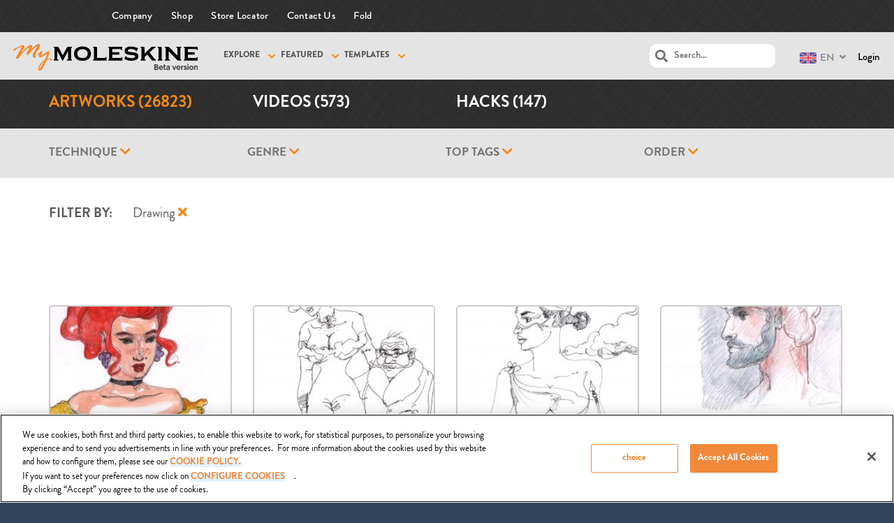

--- FILE ---
content_type: text/html; charset=UTF-8
request_url: https://mymoleskine.moleskine.com/community/artworks/page/76/?cat=497
body_size: 20373
content:
<!DOCTYPE html>

<html lang="en-US">

	<head>
		<meta charset="UTF-8" />
		<meta name="viewport" content="width=device-width, initial-scale=1, maximum-scale=1, user-scalable=no">
		<meta name="apple-mobile-web-app-capable" content="yes" />
		<meta name="msapplication-tap-highlight" content="no"/>
		<meta http-equiv="X-UA-Compatible" content="IE=edge" />
		<link rel="profile" href="http://gmpg.org/xfn/11" />
		<link rel="pingback" href="https://mymoleskine.moleskine.com/community/xmlrpc.php" />
		<link rel="shortcut icon" href="https://mymoleskine.moleskine.com/community/wp-content/themes/boss-child/assets/moleskine_favicon.jpg" />
		<!-- BuddyPress and bbPress Stylesheets are called in wp_head, if plugins are activated -->
		<!-- CookiePro Cookies Consent Notice start for mymoleskine.moleskine.com -->

<script src="https://cookie-cdn.cookiepro.com/scripttemplates/otSDKStub.js"  type="text/javascript" charset="UTF-8" data-domain-script="c0603a77-184b-4899-9be5-55325c74dc6b" ></script>
<script type="text/javascript">
function OptanonWrapper() { }
</script>
<!-- CookiePro Cookies Consent Notice end for mymoleskine.moleskine.com -->
	<!-- This site is optimized with the Yoast SEO plugin v15.2.1 - https://yoast.com/wordpress/plugins/seo/ -->
	<title>Artworks &#8211; Page 76 &#8211; myMoleskine Community</title>
	<meta name="robots" content="index, follow, max-snippet:-1, max-image-preview:large, max-video-preview:-1" />
	<link rel="canonical" href="https://mymoleskine.moleskine.com/community/category/style/drawing/page/76/" />
	<link rel="prev" href="https://mymoleskine.moleskine.com/community/category/style/drawing/page/75/" />
	<link rel="next" href="https://mymoleskine.moleskine.com/community/category/style/drawing/page/77/" />
	<meta property="og:locale" content="en_US" />
	<meta property="og:type" content="website" />
	<meta property="og:url" content="https://mymoleskine.moleskine.com/community/category/style/drawing/" />
	<meta property="og:site_name" content="myMoleskine Community" />
	<meta name="twitter:card" content="summary" />
	<script type="application/ld+json" class="yoast-schema-graph">{"@context":"https://schema.org","@graph":[{"@type":"WebSite","@id":"https://mymoleskine.moleskine.com/community/#website","url":"https://mymoleskine.moleskine.com/community/","name":"myMoleskine Community","description":"","potentialAction":[{"@type":"SearchAction","target":"https://mymoleskine.moleskine.com/community/?s={search_term_string}","query-input":"required name=search_term_string"}],"inLanguage":"en-US"},{"@type":"CollectionPage","@id":"https://mymoleskine.moleskine.com/community/category/style/drawing/page/76/#webpage","url":"https://mymoleskine.moleskine.com/community/category/style/drawing/page/76/","name":"","isPartOf":{"@id":"https://mymoleskine.moleskine.com/community/#website"},"inLanguage":"en-US","potentialAction":[{"@type":"ReadAction","target":["https://mymoleskine.moleskine.com/community/category/style/drawing/page/76/"]}]}]}</script>
	<!-- / Yoast SEO plugin. -->


<link rel='dns-prefetch' href='//maxcdn.bootstrapcdn.com' />
<link rel='dns-prefetch' href='//use.fontawesome.com' />
<link rel='dns-prefetch' href='//s.w.org' />
<link rel="alternate" type="application/rss+xml" title="myMoleskine Community &raquo; Artworks Feed" href="https://mymoleskine.moleskine.com/community/artworks/feed/" />
		<script type="text/javascript">
			window._wpemojiSettings = {"baseUrl":"https:\/\/s.w.org\/images\/core\/emoji\/13.0.0\/72x72\/","ext":".png","svgUrl":"https:\/\/s.w.org\/images\/core\/emoji\/13.0.0\/svg\/","svgExt":".svg","source":{"concatemoji":"https:\/\/mymoleskine.moleskine.com\/community\/wp-includes\/js\/wp-emoji-release.min.js?ver=9cbcf4d0189ad2bed0702e4fae06ba8a"}};
			!function(e,a,t){var r,n,o,i,p=a.createElement("canvas"),s=p.getContext&&p.getContext("2d");function c(e,t){var a=String.fromCharCode;s.clearRect(0,0,p.width,p.height),s.fillText(a.apply(this,e),0,0);var r=p.toDataURL();return s.clearRect(0,0,p.width,p.height),s.fillText(a.apply(this,t),0,0),r===p.toDataURL()}function l(e){if(!s||!s.fillText)return!1;switch(s.textBaseline="top",s.font="600 32px Arial",e){case"flag":return!c([127987,65039,8205,9895,65039],[127987,65039,8203,9895,65039])&&(!c([55356,56826,55356,56819],[55356,56826,8203,55356,56819])&&!c([55356,57332,56128,56423,56128,56418,56128,56421,56128,56430,56128,56423,56128,56447],[55356,57332,8203,56128,56423,8203,56128,56418,8203,56128,56421,8203,56128,56430,8203,56128,56423,8203,56128,56447]));case"emoji":return!c([55357,56424,8205,55356,57212],[55357,56424,8203,55356,57212])}return!1}function d(e){var t=a.createElement("script");t.src=e,t.defer=t.type="text/javascript",a.getElementsByTagName("head")[0].appendChild(t)}for(i=Array("flag","emoji"),t.supports={everything:!0,everythingExceptFlag:!0},o=0;o<i.length;o++)t.supports[i[o]]=l(i[o]),t.supports.everything=t.supports.everything&&t.supports[i[o]],"flag"!==i[o]&&(t.supports.everythingExceptFlag=t.supports.everythingExceptFlag&&t.supports[i[o]]);t.supports.everythingExceptFlag=t.supports.everythingExceptFlag&&!t.supports.flag,t.DOMReady=!1,t.readyCallback=function(){t.DOMReady=!0},t.supports.everything||(n=function(){t.readyCallback()},a.addEventListener?(a.addEventListener("DOMContentLoaded",n,!1),e.addEventListener("load",n,!1)):(e.attachEvent("onload",n),a.attachEvent("onreadystatechange",function(){"complete"===a.readyState&&t.readyCallback()})),(r=t.source||{}).concatemoji?d(r.concatemoji):r.wpemoji&&r.twemoji&&(d(r.twemoji),d(r.wpemoji)))}(window,document,window._wpemojiSettings);
		</script>
		<style type="text/css">
img.wp-smiley,
img.emoji {
	display: inline !important;
	border: none !important;
	box-shadow: none !important;
	height: 1em !important;
	width: 1em !important;
	margin: 0 .07em !important;
	vertical-align: -0.1em !important;
	background: none !important;
	padding: 0 !important;
}
</style>
	<link rel='stylesheet' id='theme-my-login-css'  href='https://mymoleskine.moleskine.com/community/wp-content/plugins/theme-my-login/theme-my-login.css?ver=6.4.4' type='text/css' media='all' />
<link rel='stylesheet' id='wp-block-library-css'  href='https://mymoleskine.moleskine.com/community/wp-includes/css/dist/block-library/style.min.css?ver=9cbcf4d0189ad2bed0702e4fae06ba8a' type='text/css' media='all' />
<link rel='stylesheet' id='responsive-lightbox-nivo-css'  href='https://mymoleskine.moleskine.com/community/wp-content/plugins/responsive-lightbox/assets/nivo/nivo-lightbox.min.css?ver=2.2.3' type='text/css' media='all' />
<link rel='stylesheet' id='responsive-lightbox-nivo-default-css'  href='https://mymoleskine.moleskine.com/community/wp-content/plugins/responsive-lightbox/assets/nivo/themes/default/default.css?ver=2.2.3' type='text/css' media='all' />
<link rel='stylesheet' id='wsl-widget-css'  href='https://mymoleskine.moleskine.com/community/wp-content/plugins/wordpress-social-login/assets/css/style.css?ver=9cbcf4d0189ad2bed0702e4fae06ba8a' type='text/css' media='all' />
<link rel='stylesheet' id='bootstrap-css'  href='https://maxcdn.bootstrapcdn.com/bootstrap/3.3.6/css/bootstrap.min.css?ver=9cbcf4d0189ad2bed0702e4fae06ba8a' type='text/css' media='all' />
<link rel='stylesheet' id='mainStyle-css'  href='https://mymoleskine.moleskine.com/community/wp-content/themes/boss/style.css?ver=9cbcf4d0189ad2bed0702e4fae06ba8a' type='text/css' media='all' />
<link rel='stylesheet' id='mskCommunityStyle-css'  href='https://mymoleskine.moleskine.com/community/wp-content/themes/boss-child/msk_community_style.css?ver=9cbcf4d0189ad2bed0702e4fae06ba8a' type='text/css' media='all' />
<link rel='stylesheet' id='mskjQueryUiStyles-css'  href='https://mymoleskine.moleskine.com/community/wp-content/themes/boss-child/jquery_ui_msk_styles.css?ver=9cbcf4d0189ad2bed0702e4fae06ba8a' type='text/css' media='all' />
<link rel='stylesheet' id='fancyboxStyle-css'  href='https://mymoleskine.moleskine.com/community/wp-content/themes/boss-child/js/fancybox/jquery.fancybox.css?ver=9cbcf4d0189ad2bed0702e4fae06ba8a' type='text/css' media='all' />
<link rel='stylesheet' id='iosCheckboxStyle-css'  href='https://mymoleskine.moleskine.com/community/wp-content/themes/boss-child/js/ioscheckbox/iosCheckbox.css?ver=9cbcf4d0189ad2bed0702e4fae06ba8a' type='text/css' media='all' />
<link rel='stylesheet' id='fontawesome-css'  href='https://use.fontawesome.com/releases/v5.2.0/css/all.css?ver=5.2.0' type='text/css' media='all' />
<link rel='stylesheet' id='boss-main-global-css'  href='https://mymoleskine.moleskine.com/community/wp-content/themes/boss/css/main-global.css?ver=2.5.5' type='text/css' media='all' />
<link rel='stylesheet' id='swypelabe-custom-css'  href='https://mymoleskine.moleskine.com/community/wp-content/themes/boss-child/assets/custom.css?ver=9cbcf4d0189ad2bed0702e4fae06ba8a' type='text/css' media='all' />
<link rel='stylesheet' id='boss-main-desktop-css'  href='https://mymoleskine.moleskine.com/community/wp-content/themes/boss/css/main-desktop.css?ver=2.5.5' type='text/css' media='screen and (min-width: 920px)' />
<link rel='stylesheet' id='boss-main-mobile-css'  href='https://mymoleskine.moleskine.com/community/wp-content/themes/boss/css/main-mobile.css?ver=2.5.5' type='text/css' media='screen and (max-width: 919px)' />
<script type='text/javascript' id='jquery-core-js-extra'>
/* <![CDATA[ */
var ajaxObj = {"admin_url":"https:\/\/mymoleskine.moleskine.com\/community\/wp-admin\/admin-ajax.php","labels":{"add_tags_description":"Add tags (max 15)"}};
/* ]]> */
</script>
<script type='text/javascript' src='https://mymoleskine.moleskine.com/community/wp-content/plugins/enable-jquery-migrate-helper/js/jquery/jquery-1.12.4-wp.js?ver=1.12.4-wp' id='jquery-core-js'></script>
<script type='text/javascript' src='https://mymoleskine.moleskine.com/community/wp-content/plugins/enable-jquery-migrate-helper/js/jquery-migrate/jquery-migrate-1.4.1-wp.js?ver=1.4.1-wp' id='jquery-migrate-js'></script>
<script type='text/javascript' id='ajax-login-script-js-extra'>
/* <![CDATA[ */
var ajax_login_object = {"ajaxurl":"https:\/\/mymoleskine.moleskine.com\/community\/wp-admin\/admin-ajax.php","redirecturl":"https:\/\/mymoleskine.moleskine.com\/community","loadingmessage":"Sending user info, please wait..."};
/* ]]> */
</script>
<script type='text/javascript' src='https://mymoleskine.moleskine.com/community/wp-content/themes/boss-child/js/ajax-login-script.js?ver=9cbcf4d0189ad2bed0702e4fae06ba8a' id='ajax-login-script-js'></script>
<script type='text/javascript' id='bp-confirm-js-extra'>
/* <![CDATA[ */
var BP_Confirm = {"are_you_sure":"Are you sure?"};
/* ]]> */
</script>
<script type='text/javascript' src='https://mymoleskine.moleskine.com/community/wp-content/plugins/buddypress/bp-core/js/confirm.min.js?ver=5.0.0' id='bp-confirm-js'></script>
<script type='text/javascript' src='https://mymoleskine.moleskine.com/community/wp-content/plugins/buddypress/bp-core/js/widget-members.min.js?ver=5.0.0' id='bp-widget-members-js'></script>
<script type='text/javascript' src='https://mymoleskine.moleskine.com/community/wp-content/plugins/buddypress/bp-core/js/jquery-query.min.js?ver=5.0.0' id='bp-jquery-query-js'></script>
<script type='text/javascript' src='https://mymoleskine.moleskine.com/community/wp-content/plugins/buddypress/bp-core/js/vendor/jquery-cookie.min.js?ver=5.0.0' id='bp-jquery-cookie-js'></script>
<script type='text/javascript' src='https://mymoleskine.moleskine.com/community/wp-content/plugins/buddypress/bp-core/js/vendor/jquery-scroll-to.min.js?ver=5.0.0' id='bp-jquery-scroll-to-js'></script>
<script type='text/javascript' id='bp-legacy-js-js-extra'>
/* <![CDATA[ */
var BP_DTheme = {"accepted":"Accepted","close":"Close","comments":"comments","leave_group_confirm":"Are you sure you want to leave this group?","mark_as_fav":"Favorite","my_favs":"My Favorites","rejected":"Rejected","remove_fav":"Remove Favorite","show_all":"Show all","show_all_comments":"Show all comments for this thread","show_x_comments":"Show all comments (%d)","unsaved_changes":"Your profile has unsaved changes. If you leave the page, the changes will be lost.","view":"View","store_filter_settings":""};
/* ]]> */
</script>
<script type='text/javascript' src='https://mymoleskine.moleskine.com/community/wp-content/plugins/buddypress/bp-templates/bp-legacy/js/buddypress.min.js?ver=5.0.0' id='bp-legacy-js-js'></script>
<script type='text/javascript' id='msk-translations-browser-redirect-js-extra'>
/* <![CDATA[ */
var msk_browser_redirect_params = {"pageLanguage":"en","languageUrls":{"en":"https:\/\/mymoleskine.moleskine.com\/community\/en\/artworks\/page\/76\/?cat=497","jp":"https:\/\/mymoleskine.moleskine.com\/community\/jp\/artworks\/page\/76\/?cat=497"},"cookie":{"name":"_msk_visitor_lang_js","domain":"mymoleskine.moleskine.com","path":"\/","expiration":4320}};
/* ]]> */
</script>
<script type='text/javascript' src='https://mymoleskine.moleskine.com/community/wp-content/plugins/msk-translations/assets/mskcom_translations_browser_redirect.js?ver=1.0' id='msk-translations-browser-redirect-js'></script>
<script type='text/javascript' src='https://mymoleskine.moleskine.com/community/wp-content/plugins/responsive-lightbox/assets/nivo/nivo-lightbox.min.js?ver=2.2.3' id='responsive-lightbox-nivo-js'></script>
<script type='text/javascript' src='https://mymoleskine.moleskine.com/community/wp-content/plugins/responsive-lightbox/assets/infinitescroll/infinite-scroll.pkgd.min.js?ver=9cbcf4d0189ad2bed0702e4fae06ba8a' id='responsive-lightbox-infinite-scroll-js'></script>
<script type='text/javascript' id='responsive-lightbox-js-extra'>
/* <![CDATA[ */
var rlArgs = {"script":"nivo","selector":"lightbox","customEvents":"","activeGalleries":"1","effect":"fade","clickOverlayToClose":"1","keyboardNav":"1","errorMessage":"The requested content cannot be loaded. Please try again later.","woocommerce_gallery":"0","ajaxurl":"https:\/\/mymoleskine.moleskine.com\/community\/wp-admin\/admin-ajax.php","nonce":"ac9f1f1982"};
/* ]]> */
</script>
<script type='text/javascript' src='https://mymoleskine.moleskine.com/community/wp-content/plugins/responsive-lightbox/js/front.js?ver=2.2.3' id='responsive-lightbox-js'></script>
<script type='text/javascript' src='https://mymoleskine.moleskine.com/community/wp-content/themes/boss/js/plupload/moxie.min.js?ver=1.2.1' id='moxie-js'></script>
<script type='text/javascript' src='https://mymoleskine.moleskine.com/community/wp-includes/js/plupload/moxie.min.js?ver=1.3.5' id='moxiejs-js'></script>
<script type='text/javascript' src='https://mymoleskine.moleskine.com/community/wp-includes/js/plupload/plupload.min.js?ver=2.1.9' id='plupload-js'></script>
<script type='text/javascript' src='https://mymoleskine.moleskine.com/community/wp-content/themes/boss/js/modernizr.min.js?ver=2.7.1' id='buddyboss-modernizr-js'></script>
<script type='text/javascript' id='buddyboss-main-js-extra'>
/* <![CDATA[ */
var translation = {"only_mobile":"","comment_placeholder":"Your Comment...","view_desktop":"View as Desktop","view_mobile":"View as Mobile"};
var BuddyBossOptions = {"select_label":"Show:","post_in_label":"Post in:","tpl_url":"https:\/\/mymoleskine.moleskine.com\/community\/wp-content\/themes\/boss","child_url":"https:\/\/mymoleskine.moleskine.com\/community\/wp-content\/themes\/boss-child","user_profile":null,"days":["Monday","Tuesday","Wednesday","Thursday","Friday","Saturday","Sunday"],"bb_cover_photo_failed_upload":"Error uploading cover photo.","bb_cover_photo_failed_refresh":"Error refreshing cover photo.","bb_cover_photo_remove_title":"Remove cover photo.","bb_cover_photo_refresh_title":"Get a random cover photo"};
/* ]]> */
</script>
<script type='text/javascript' src='https://mymoleskine.moleskine.com/community/wp-content/themes/boss-child/js/buddyboss.js?ver=2.5.5' id='buddyboss-main-js'></script>
<link rel="https://api.w.org/" href="https://mymoleskine.moleskine.com/community/wp-json/" /><link rel="alternate" type="application/json" href="https://mymoleskine.moleskine.com/community/wp-json/wp/v2/categories/497" /><link rel="EditURI" type="application/rsd+xml" title="RSD" href="https://mymoleskine.moleskine.com/community/xmlrpc.php?rsd" />
<link rel="wlwmanifest" type="application/wlwmanifest+xml" href="https://mymoleskine.moleskine.com/community/wp-includes/wlwmanifest.xml" /> 

	<script type="text/javascript">var ajaxurl = 'https://mymoleskine.moleskine.com/community/wp-admin/admin-ajax.php';</script>

<style type="text/css">
.qtranxs_flag_en {background-image: url(https://mymoleskine.moleskine.com/community/wp-content/plugins/msk-translations/assets/flags/gb.png); background-repeat: no-repeat;}
.qtranxs_flag_jp {background-image: url(https://mymoleskine.moleskine.com/community/wp-content/plugins/msk-translations/assets/flags/jp.png); background-repeat: no-repeat;}
</style>
<link hreflang="en" href="https://mymoleskine.moleskine.com/community/en/artworks/page/76/?cat=497" rel="alternate" />
<link hreflang="jp" href="https://mymoleskine.moleskine.com/community/jp/artworks/page/76/?cat=497" rel="alternate" />
<link hreflang="x-default" href="https://mymoleskine.moleskine.com/community/artworks/page/76/?cat=497" rel="alternate" />
<meta name="generator" content="qTranslate-X 3.4.6.8" />

        <script type="text/javascript">
            var jQueryMigrateHelperHasSentDowngrade = false;

			window.onerror = function( msg, url, line, col, error ) {
				// Break out early, do not processing if a downgrade reqeust was already sent.
				if ( jQueryMigrateHelperHasSentDowngrade ) {
					return true;
                }

				var xhr = new XMLHttpRequest();
				var nonce = 'da2d45b6ee';
				var jQueryFunctions = [
					'andSelf',
					'browser',
					'live',
					'boxModel',
					'support.boxModel',
					'size',
					'swap',
					'clean',
					'sub',
                ];
				var match_pattern = /\)\.(.+?) is not a function/;
                var erroredFunction = msg.match( match_pattern );

                // If there was no matching functions, do not try to downgrade.
                if ( typeof erroredFunction !== 'object' || typeof erroredFunction[1] === "undefined" || -1 === jQueryFunctions.indexOf( erroredFunction[1] ) ) {
                    return true;
                }

                // Set that we've now attempted a downgrade request.
                jQueryMigrateHelperHasSentDowngrade = true;

				xhr.open( 'POST', 'https://mymoleskine.moleskine.com/community/wp-admin/admin-ajax.php' );
				xhr.setRequestHeader( 'Content-Type', 'application/x-www-form-urlencoded' );
				xhr.onload = function () {
					var response,
                        reload = false;

					if ( 200 === xhr.status ) {
                        try {
                        	response = JSON.parse( xhr.response );

                        	reload = response.data.reload;
                        } catch ( e ) {
                        	reload = false;
                        }
                    }

					// Automatically reload the page if a deprecation caused an automatic downgrade, ensure visitors get the best possible experience.
					if ( reload ) {
						location.reload();
                    }
				};

				xhr.send( encodeURI( 'action=jquery-migrate-downgrade-version&_wpnonce=' + nonce ) );

				// Suppress error alerts in older browsers
				return true;
			}
        </script>

		<style type="text/css">.recentcomments a{display:inline !important;padding:0 !important;margin:0 !important;}</style>
			<style id="boss-style" type="text/css">
				body:not(.left-menu-open)[data-logo="1"] .site-header .left-col .table {height:74px;}body.is-desktop:not(.left-menu-open)[data-logo="1"] #right-panel {margin-top:74px;}body.is-desktop:not(.left-menu-open)[data-logo="1"] #left-panel-inner {padding-top:74px;}body:not(.left-menu-open)[data-logo="1"].boxed .middle-col {height:74px;}body:not(.left-menu-open)[data-logo="1"] #search-open,body:not(.left-menu-open)[data-logo="1"] .header-account-login,body:not(.left-menu-open)[data-logo="1"] #wp-admin-bar-shortcode-secondary .menupop,body:not(.left-menu-open)[data-logo="1"] .header-notifications {line-height:72px;height:74px;}body:not(.left-menu-open)[data-logo="1"] #wp-admin-bar-shortcode-secondary .ab-sub-wrapper,body:not(.left-menu-open)[data-logo="1"] .header-notifications .pop,body:not(.left-menu-open)[data-logo="1"] .header-account-login .pop {top:74px;}body.left-menu-open[data-logo="1"] #mastlogo,body.left-menu-open[data-logo="1"] .site-header .left-col.table {height:74px;}body.is-desktop[data-header="1"] #header-menu > ul > li {height:4px;}body.is-desktop.left-menu-open[data-logo="1"] #right-panel {margin-top:74px;} body.is-desktop.left-menu-open[data-logo="1"] #left-panel-inner { padding-top:74px; }body.left-menu-open[data-logo="1"].boxed .middle-col {height:74px;}body.left-menu-open[data-logo="1"] #search-open,body.left-menu-open[data-logo="1"] .header-account-login,body.left-menu-open[data-logo="1"] #wp-admin-bar-shortcode-secondary .menupop,body.left-menu-open[data-logo="1"] .header-notifications {line-height:72px;height:74px;}body.left-menu-open[data-logo="1"] #wp-admin-bar-shortcode-secondary .ab-sub-wrapper,body.left-menu-open[data-logo="1"] .header-notifications .pop,body.left-menu-open[data-logo="1"] .header-account-login .pop {top:74px;}body, p,input[type="text"],input[type="email"],input[type="url"],input[type="password"],input[type="search"],textarea {color:#737373;}body,#wpwrap,.left-col .search-wrap,#item-buttons .pop .inner,#buddypress div#item-nav .item-list-tabs ul li.hideshow ul {background-color:#ffffff;}.archive.post-type-archive-bp_doc.bp-docs.bp-docs-create #primary,.archive.post-type-archive-bp_doc.bp-docs.bp-docs-create #secondary,.single-bp_doc.bp-docs #primary,.single-bp_doc.bp-docs #secondary,body .site, body #main-wrap {background-color:#ffffff;}.bp-avatar-nav ul.avatar-nav-items li.current {border-bottom-color:#ffffff}a {color:#000000;}#item-buttons .pop .inner:before {background-color:#ffffff;}.group-single #buddypress #item-header-cover #item-actions h3,.left-menu-open .group-single #buddypress #item-header-cover #item-actions h3,.comments-area article header cite a,#groups-stream li .item-desc p, #groups-list li .item-desc p,.directory.groups #item-statistics .numbers span p,.entry-title a, .entry-title,.widget_buddyboss_recent_post h3 a,h1, h2, h3, h4, h5, h6 {color:#000000;}#group-description .group-name,.author.archive .archive-header .archive-title a:hover,.entry-buddypress-content #group-create-body h4,.bb-add-label-button,.boss-modal-form a,.bb-message-tools > a,.learndash-pager a:hover,.bb-message-tools a.bbm-label-button,.widget_buddyboss_recent_post h3 a:hover,.sap-container-wrapper .sap-author-name.sap-author-name,a:hover {color:#f98800;}#wp-admin-bar-shortcode-secondary a.button {color:#f98800;}#wp-admin-bar-shortcode-secondary a.button:hover,.boss-modal-form a:hover {color:#000000;}input[type="checkbox"].styled:checked + span:after,input[type="checkbox"].styled:checked + label:after,input[type="checkbox"].styled:checked + strong:after {color:#f98800;}.header-navigation ul li a span,input[type="radio"].styled:checked + span:before ,input[type="radio"].styled:checked + label:before ,input[type="radio"].styled:checked + strong:before {background-color:#f98800;}input[type="radio"].styled + span:before,input[type="radio"].styled + label:before,input[type="radio"].styled + strong:before {border-color:#ffffff;}#buddypress input[type="text"]::-webkit-input-placeholder {color:#737373;}#buddypress input[type="text"]:-ms-input-placeholder{color:#737373;}#buddypress input[type="text"]:-moz-placeholder {color:#737373;}#buddypress input[type="text"]::-moz-placeholder {color:#737373;}.header-navigation li.hideshow > ul,.header-navigation .sub-menu,body.activity:not(.bp-user) .item-list-tabs ul li,.sap-publish-popup .button-primary,.logged-in .dir-form .item-list-tabs ul li, .dir-form .item-list-tabs ul li:last-child {border-color:#f98800 !important;}.ui-tabs-nav li.ui-state-default a, body.activity:not(.bp-user) .item-list-tabs ul li a, .dir-form .item-list-tabs ul li a {color:#737373;}.woocommerce #respond input#submit,.woocommerce a.button,.woocommerce button.button, .woocommerce input.button,.woocommerce #respond input#submit:hover,.woocommerce a.button:hover,.woocommerce button.button, .woocommerce input.button:hover,#buddypress .activity-list li.load-more a,#buddypress .activity-list li.load-newest a,.btn, button, input[type="submit"], input[type="button"]:not(.button-small), input[type="reset"], article.post-password-required input[type=submit], li.bypostauthor cite span, a.button, #create-group-form .remove, #buddypress ul.button-nav li a, #buddypress div.generic-button a, body:not(.single-bp_doc) #buddypress .comment-reply-link, .entry-title a.button, span.create-a-group > a, #buddypress div.activity-comments form input[disabled],.woocommerce #respond input#submit.alt, .woocommerce a.button.alt,.woocommerce button.button.alt, .woocommerce input.button.alt,.woocommerce #respond input#submit.alt:hover, .woocommerce a.button.alt:hover,.woocommerce ul.products li.product .add_to_cart_button:hover,.widget_price_filter .price_slider_amount button:hover,.woocommerce .widget_shopping_cart_content .buttons a:hover,.woocommerce button.button.alt:hover, .woocommerce input.button.alt:hover {background-color:#f98800;}body .boss-modal-form .button,#rtmedia-image-editor-cotnainer button.imgedit-crop,#rtmedia-image-editor-cotnainer button.imgedit-rleft,#rtmedia-image-editor-cotnainer button.imgedit-rright,#rtmedia-image-editor-cotnainer button.imgedit-flipv,#rtmedia-image-editor-cotnainer button.imgedit-fliph,#rtmedia-image-editor-cotnainer button.imgedit-undo,#rtmedia-image-editor-cotnainer button.imgedit-redo {background:#f98800;}.woocommerce a.remove,.woocommerce div.product p.price,.woocommerce div.product span.price,.woocommerce ul.products li.product .price {color:#f98800;}.widget_price_filter .price_slider_amount button:hover,.woocommerce ul.products li.product .add_to_cart_button:hover,.woocommerce .widget_price_filter .ui-slider .ui-slider-handle:hover {border-color:#f98800;}#switch_submit {background-color:transparent;}.bb-slider-container .progress,.bb-slider-container .readmore a {background-color:#f98800;}.select2-container--default .select2-results__option--highlighted[aria-selected] {background-color:#f98800;}.selected-tab,.btn.inverse,.buddyboss-select-inner {color:#f98800;border-color:#f98800;}.btn-group.inverse > .btn {color:#f98800;border-color:#f98800;}.btn-group.inverse > .btn:first-child:not(:last-child) {border-color:#f98800;}.widget-area .widget:not(.widget_buddyboss_recent_post) ul li a {color:#737373;}.widget .avatar-block img.avatar,.widget-area .widget.widget_bp_core_login_widget .bp-login-widget-register-link a,.widget-area .widget.buddyboss-login-widget a.sidebar-wp-register,.widget-area .widget_tag_cloud .tagcloud a,.widget-area .widget #sidebarme ul.sidebarme-quicklinks li.sidebarme-profile a:first-child,.widget-area .widget_bp_core_login_widget img.avatar,.widget-area .widget #sidebarme img.avatar {border-color:#f98800;}.widget-area .widget.widget_buddyboss_recent_postul li a.category-link,.widget-area .widget.widget_bp_core_login_widget .bp-login-widget-register-link a,.widget-area .widget.buddyboss-login-widget a.sidebar-wp-register,.widget-area .widget_tag_cloud .tagcloud a,.widget-area .widget #sidebarme ul.sidebarme-quicklinks li.sidebarme-profile a:first-child,#wp-calendar td#today,.widget-area .widget:not(.widget_buddyboss_recent_post) ul li a:hover {color:#f98800;}.widget.widget_display_stats strong {background-color:#f98800;}.a-stats a {background-color:#f98800 !important;}.widget-area .widget div.item-options a.selected,.widget-area .widget .textwidget,.widget-area .widget:not(.widget_buddyboss_recent_post) ul li a {color:#737373;}.error404 .entry-content p,.error404 h1 {color:#30445C;}#adminmenu,#adminmenuback,#adminmenuwrap,#adminmenu .wp-submenu,.menu-panel,.menu-panel #nav-menu .sub-menu-wrap,.menu-panel #header-menu .sub-menu-wrap,.bp_components ul li ul li.menupop .ab-sub-wrapper {background-color:#30445C;}.left-menu-open .menu-panel #nav-menu > ul > li.current-menu-item > a,.left-menu-open .menu-panel #header-menu > ul > li.current-menu-item > a,.left-menu-open .menu-panel #nav-menu > ul > li.current-menu-parent > a,.left-menu-open .menu-panel #header-menu > ul > li.current-menu-parent > a,.left-menu-open .bp_components ul li ul li.menupop.active > a,.menu-panel .header-menu > ul li a,#nav-menu > ul > li > a, body:not(.left-menu-open) .menu-panel .sub-menu-wrap > a,body:not(.left-menu-open) .menu-panel .ab-sub-wrapper > .ab-item,.menu-panel #nav-menu > a, .menu-panel .menupop > a,.menu-panel #header-menu > a, .menu-panel .menupop > a,.menu-panel .menupop > div.ab-item{color:#ffffff;}.menu-panel .header-menu > ul li a:before,.menu-panel #nav-menu > ul > li > a:not(.open-submenu):before,.menu-panel #header-menu > ul > li > a:not(.open-submenu):before,.menu-panel .screen-reader-shortcut:before,body:not(.left-menu-open) .menu-panel #nav-menu > ul li > a:not(.open-submenu) i,body:not(.left-menu-open) .menu-panel #nav-menu > ul li > a:not(.open-submenu) .svg-inline--fa,.menu-panel .bp_components ul li ul li > .ab-item:before {color:#3c7a90;}body.left-menu-open .menu-panel #nav-menu > ul > li > a:not(.open-submenu):before,body.left-menu-open .menu-panel #header-menu > ul > li > a:not(.open-submenu):before,body.left-menu-open .menu-panel .bp_components ul li ul li > .ab-item:before,body.left-menu-open .menu-panel .screen-reader-shortcut:before,body .menu-panel .boss-mobile-porfile-menu ul a::before,.menu-panel #header-menu > ul li a i,.menu-panel #nav-menu > ul li > a:not(.open-submenu) i,.menu-panel #nav-menu > ul li > a:not(.open-submenu) .svg-inline--fa,.menu-panel .screen-reader-shortcut:before,.menu-panel .bp_components ul li ul li > .ab-item i {color:#366076;}.widget_categories .cat-item i,.menu-panel ul li a span {background-color:#f98800;}body .menu-panel #nav-menu > ul > li.dropdown > a:not(.open-submenu):before,body .menu-panel #header-menu > ul > li.dropdown > a:not(.open-submenu):before,body .menu-panel .bp_components ul li ul li.menupop.dropdown > a:not(.open-submenu):before,body.tablet .menu-panel #nav-menu > ul > li.current-menu-item > a:not(.open-submenu):before,body.tablet .menu-panel #header-menu > ul > li.current-menu-item > a:not(.open-submenu):before,body.tablet .menu-panel #nav-menu > ul > li.current-menu-parent > a:not(.open-submenu):before,body.tablet .menu-panel #header-menu > ul > li.current-menu-parent > a:not(.open-submenu):before,body.tablet .menu-panel .bp_components ul li ul li.menupop.active > a:not(.open-submenu):before,body .menu-panel #nav-menu > ul > li.current-menu-item > a:not(.open-submenu):before,body .menu-panel #nav-menu .sub-menu-wrap > ul.sub-menu > li > a:not(.open-submenu):before,body .menu-panel #header-menu > ul > li.current-menu-item > a:not(.open-submenu):before,body .menu-panel #nav-menu > ul > li.current-menu-parent > a:not(.open-submenu):before,body .menu-panel #header-menu > ul > li.current-menu-parent > a:not(.open-submenu):before,body .menu-panel .bp_components ul li ul li.menupop.active > a:not(.open-submenu):before {color:#f98800;}.search_results .navigation .wp-paginate .current, .pagination .current, .em-pagination strong, .bbp-pagination-links span:not(.dots) {color:#f98800;border-color:#f98800;}.page-cover, .bb-cover-photo {background-color:#f98800;}.bbp-topic-details #subscription-toggle a,.bbp-forum-details #subscription-toggle a,.widget-area .widget .bp-login-widget-register-link a,.widget-area .widget a.sidebar-wp-register,.widget-area .widget_bp_core_login_widget a.logout,.widget-area .widget_tag_cloud a,.widget-area .widget #sidebarme ul.sidebarme-quicklinks li.sidebarme-profile a,.bbp-logged-in a.button,.right-col .register,.right-col .login,.header-account-login .pop .logout a {background-color:#f98800;}#footer-links a:hover {color:#f98800;}div.footer-inner-top {background-color:#ffffff;}div.footer-inner-bottom {background-color:#161616;}.comments-area article header a:hover,.comment-awaiting-moderation {color:#f98800;}.menu-dropdown li a:hover,.tooltip,.progressbar-wrap p,.ui-tabs-nav li.ui-state-active a,.ui-accordion.accordion h3.ui-accordion-header-active:after,.ui-accordion.accordion h3.ui-accordion-header {color:#f98800;}.entry-content .underlined:after,.progressbar-wrap .ui-widget-header,.ui-tabs-nav li a span {background-color:#f98800;}.ui-tooltip, .ui-tooltip .arrow:after {background-color:#f98800 !important;}.bb-slider-container .title,.bb-slider-container .description {color:#ffffff;}#buddypress #activity-stream .activity-meta .unfav.bp-secondary-action:before {color:#f98800;}body.activity:not(.bp-user).item-list-tabs ul li.selected a ,.dir-form .item-list-tabs ul li.selected a,body.activity:not(.bp-user).item-list-tabs ul li ,.dir-form .item-list-tabs ul li {color:#f98800;}.item-list li .item-meta .count,body.activity:not(.bp-user) .item-list-tabs ul li a span ,.dir-form .item-list-tabs ul li a span {background-color:#f98800;}.entry-content #group-create-body h4,#buddypress .standard-form div.submit #group-creation-previous,#buddypress div#group-create-tabs ul.inverse > li,#buddypress div#group-create-tabs ul li.current a {color:#f98800;}#buddypress .standard-form div.submit #group-creation-previous,#buddypress div#group-create-tabs ul.inverse > li {border-color:#f98800;}#friend-list li .action div.generic-button:nth-child(2n) a,#members-stream li .action div.generic-button:nth-child(2n) a ,#members-list li .action div.generic-button:nth-child(2n) a,#buddypress div#item-nav .item-list-tabs ul li.current > a,#buddypress div#item-nav .item-list-tabs ul li:hover > a {color:#f98800;}#buddypress div#item-nav .item-list-tabs > ul > li.current,#buddypress div#item-nav .item-list-tabs > ul > li:not(.hideshow):hover {border-color:#f98800;}.header-account-login .pop #dashboard-links .menupop a span,.header-account-login .pop ul > li > .ab-sub-wrapper > ul li a span,#buddypress div#item-nav .item-list-tabs ul li a span {background-color:#f98800;}#friend-list li .action div.generic-button:nth-child(2n) a,#members-stream li .action div.generic-button:nth-child(2n) a ,#members-list li .action div.generic-button:nth-child(2n) a{border-color:#f98800;}#buddypress #activity-stream .acomment-options .acomment-like.unfav-comment:before, #buddypress #activity-stream .activity-meta .unfav.bp-secondary-action:before, #buddypress #activity-stream .unfav span {color:#f98800;}#buddypress form#group-settings-form ul.item-list > li > span a,body:not(.group-cover-image ) #buddypress form#group-settings-form h4 {color:#f98800;}#buddypress table.notifications tr th,#message-threads.messages-table tbody tr a,#message-threads.notices-table a.button {color:#000000;}#message-threads.messages-table tbody tr a:hover,#message-threads.notices-table a.button:hover {color:#f98800;}.secondary-inner #item-actions #group-admins img.avatar,.widget-area .widget ul.item-list img.avatar {border-color:#f98800;}#bbpress-forums li.bbp-header,#bbpress-forums li.bbp-footer {background-color:#f98800;border-color:#f98800;}.bbp-topic-details .bbp-forum-data .post-num ,.bbp-forum-details .bbp-forum-data .post-num {color:#f98800;}.bbp-logged-in img.avatar {border-color:#f98800;}.pricing-button .pmpro_btn,.pricing-header {background-color:#30445C;}.checklist ul li:before,.pricing-content {color:#30445C;}.checklist.unchecked ul li:before {color:#f44a53;}.active .pricing-header,.pricing-button .pmpro_btn.disabled {color:#30445C;}.pmpro_btn:hover,.pmpro_btn:focus,.pmpro_content_message a:focus,.pmpro_content_message a:hover,.pricing-button .pmpro_btn:hover {background-color:#f98800;}.active .pricing-header,.pricing-button .pmpro_btn.disabled {color:#30445C;background-color:#f98800;}.active .pricing-header .separator:after {background-color:#30445C;}#buddypress div#item-nav .search_filters.item-list-tabs ul li.forums a span {background-color:#f98800;}.results-group-forums .results-group-title span {border-bottom-color:#f98800;}.item-list-tabs.bps_header input[type="submit"],.bboss_ajax_search_item .item .item-title {color:#f98800;}.item-list-tabs.bps_header input[type="submit"]:hover {color:#000000;}.service i {box-shadow:0 0 0 3px #f98800;}.service i:after {background-color:#f98800;}.site #buddypress table.doctable tr th,.site #doc-permissions-summary,.site #doc-group-summary,#bp-docs-single-doc-header .doc-title .breadcrumb-current:only-child {color:#000000;}#buddypress #doc-attachments label[for='insert-media-button'],#buddypress #doc-form.standard-form label[for='bp_docs_tag'],#buddypress #doc-form.standard-form label[for='associated_group_id'],.site .doc-tabs li a,.site .doc-tabs .current a {color:#000000;}.site .bp-docs-attachment-clip:before,.site .doc-attachment-mime-icon:before {color:#f98800;}.site #buddypress .toggle-switch a,.site .entry-content p.toggle-switch a {color:#000000;}.site #buddypress .plus-or-minus {background:#f98800;}.author-cell,.title-cell > a {color:#000000;}.site .doc-title a:hover,.directory-title a:hover {color:#f98800;}.site .doc-title .breadcrumb-current,h2.directory-title .breadcrumb-current {border-bottom-color:#f98800;}.directory-breadcrumb-separator::before {color:#f98800;}.site a.docs-filter-title.current {border-bottom-color:#f98800;color:#f98800;}.folder-row .genericon,.title-cell .genericon,.site .asc a:before,.site .desc a:before,.genericon-category.genericon-category:before{color:#f98800;}.single-bp_doc #comments > h3,.groups.docs #comments > h3 {color:#000000;}.site .docs-folder-manage .folder-toggle-edit a,.currently-viewing a[title="View All Docs"] {background:#f98800 none repeat scroll 0 0;}.wiki-page-title a {color:#f98800;}#buddypress .standard-form label[for="parent_id"] {color:#000000;}.item-subitem-indicator.bb-subitem-open:after {background:#f98800;}.item-subitem-indicator a:before {color:#f98800;}#primary #groups-list #groups-list li .item-avatar:after,#buddypress .subitem:before {background:#f98800;}#primary #groups-list #groups-list li .item-avatar:before {background:#f98800 none repeat scroll 0 0;}#buddypress form#group-settings-form span.extra-subnav a,.site #buddypress div#group-create-tabs.item-list-tabs ul li.current:after {border-color:#f98800;}#buddypress form#group-settings-form span.extra-subnav a {color:#000000;}#buddypress form#group-settings-form span.extra-subnav a:hover,#buddypress form#group-settings-form span.extra-subnav a:focus,#buddypress form#group-settings-form span.extra-subnav a.active {background:#f98800;}#buddypress #group-settings-form span.extra-title,#buddypress form#group-settings-form label {color:#000000;}#group-settings-form input[type="radio"]:checked + strong + span,.bb-arrow {color:#f98800;}.site #bbpress-forums .bbp-attachments ol li.bbp-atthumb .wp-caption p.wp-caption-text a[href$='=detach']:before {color:#f98800;}#buddypress #subnav #sent-invites {background:#f98800;}.site #invite-anyone-steps > li::before {background:#f98800;}.site form#invite-anyone-by-email p,.site #invite-anyone-steps label {color:#000000;}.invite-anyone thead tr th a.DESC:before,.invite-anyone thead tr th a.ASC:before {color:#f98800;}.invite-anyone .invite-anyone-sent-invites th a,.invite-anyone #buddypress .invite-anyone-sent-invites tr th,.invite-anyone .invite-anyone-sent-invites th.sort-by-me a,.site #invite-anyone-group-list label span {color:#000000;}body.is-mobile {background-color:#30445C;}.is-mobile .menu-panel {background-color:#30445C;}.is-mobile #mobile-header {background-color:#ffffff;}.is-mobile .menu-panel #nav-menu > ul > li.current-menu-item > a,.is-mobile .menu-panel #header-menu > ul > li.current-menu-item > a {color:#f98800;}.is-mobile .menu-panel #nav-menu > ul > li.dropdown > a:before,.is-mobile .menu-panel #header-menu > ul > li.dropdown > a:before,.is-mobile .menu-panel .bp_components ul li ul li.menupop.dropdown > a:before {color:#f98800;}.is-mobile #mobile-header h1 a {color:#ffffff;}.is-mobile #buddypress div#subnav.item-list-tabs ul li.current a,.is-mobile #buddypress #mobile-item-nav ul li:active,.is-mobile #buddypress #mobile-item-nav ul li.current,.is-mobile #buddypress #mobile-item-nav ul li.selected {background-color:#f98800;}.is-mobile #buddypress #mobile-item-nav ul li,.is-mobile #buddypress div#subnav.item-list-tabs ul li a {background-color:#30445C;}.is-mobile #buddypress div.item-list-tabs ul li.current a,.is-mobile #buddypress div.item-list-tabs ul li.selected a {color:#f98800;}.is-mobile #buddypress div#subnav.item-list-tabs ul li a {color:#fff;}body.is-desktop {background-color:#30445C;}.is-desktop .header-navigation ul li a span {color:#30445C;}.is-desktop #item-buttons .pop .inner a {color:#000000;}.is-desktop #item-buttons .pop .inner a:hover {color:#fff;background-color:#f98800;}#mastlogo,.boxed.is-desktop #mastlogo {background-color:#30445C;}.is-desktop .menu-panel .sub-menu-wrap:before,.is-desktop .menu-panel .ab-sub-wrapper:before {border-color:transparent #30445C transparent transparent;}.header-account-login a {color:#737373;}.header-account-login .pop .bp_components .menupop:not(#wp-admin-bar-my-account) > .ab-sub-wrapper li.active a,.header-account-login .pop .links li > .sub-menu li.active a,.header-account-login a:hover {color:#f98800;}.header-navigation li.hideshow ul,.header-account-login .pop .bp_components,.header-account-login .pop .bp_components .menupop:not(#wp-admin-bar-my-account) > .ab-sub-wrapper:before, .header-account-login .pop .links li > .sub-menu:before,.header-account-login .pop .bp_components .menupop:not(#wp-admin-bar-my-account) > .ab-sub-wrapper,.header-account-login .pop .links li > .sub-menu,.bb-global-search-ac.ui-autocomplete,.site-header #wp-admin-bar-shortcode-secondary .ab-sub-wrapper,.header-notifications .pop, .header-account-login .pop,.header-inner .search-wrap,.header-inner {background-color:#ffffff;}.page-template-page-no-buddypanel .header-inner .search-wrap,.page-template-page-no-buddypanel:not(.boxed) .header-inner,.page-template-page-no-buddypanel #mastlogo {background-color:#30455c;}body:not(.left-menu-open).is-desktop #mastlogo .site-title a:first-letter,.is-desktop #mastlogo .site-title a,.boxed.is-desktop #mastlogo .site-title a {color:#ffffff;}div.footer-inner ul.social-icons li a span,#switch_submit {border:1px solid #ffffff;}div.footer-inner ul.social-icons li a span,#switch_submit,.footer-credits, .footer-credits a, #footer-links a,#footer-links a.to-top {color:#ffffff;}.footer-credits a:hover {color:#f98800;}.is-desktop #buddypress .activity-list li.load-more a,.is-desktop #buddypress .activity-list li.load-newest a {background-color:#f98800;}.is-desktop.bp-user.messages #buddypress div#subnav.item-list-tabs ul li.current a:after,.is-desktop.bp-user.messages #buddypress div#subnav.item-list-tabs ul li:first-child a {background-color:#f98800;}.is-desktop button#buddyboss-media-add-photo-button {background-color:#f98800;}.site-header #wp-admin-bar-shortcode-secondary .ab-icon:before,.header-account-login a,.header-account-login .pop li,.header-notifications a.notification-link,.header-notifications .pop a,#wp-admin-bar-shortcode-secondary .thread-from a,#masthead .searchsubmit,.header-navigation ul li a,.header-inner .left-cola,#wp-admin-bar-shortcode-secondary .notices-list li p,.header-inner .left-cola:hover{color:#999999;}.boxed #masthead .searchsubmit {color:#999;}.header-navigation ul li.current-menu-item > a,.header-navigation ul li.current-page-item > a,.header-navigation ul li.current_page_item > a,#wp-admin-bar-shortcode-secondary .thread-from a:hover,.header-notifications .pop a:hover,.header-navigation ul li a:hover {color:#f98800;}.page-template-page-no-buddypanel .site-header #wp-admin-bar-shortcode-secondary .ab-icon:before,.page-template-page-no-buddypanel:not(.boxed) .header-notifications a.notification-link,.page-template-page-no-buddypanel #wp-admin-bar-shortcode-secondary .thread-from a,.page-template-page-no-buddypanel[data-header="1"] #masthead .searchsubmit,.page-template-page-no-buddypanel:not(.boxed) .header-navigation #header-menu > ul > li > a,.page-template-page-no-buddypanel[data-header="1"]:not(.boxed) .header-inner .left-cola {color:#ffffff;}.page-template-page-no-buddypanel:not(.boxed) .header-account-login > a,.page-template-page-no-buddypanel .header-inner .search-wrap input[type="text"] {color:#ffffff;}.page-template-page-no-buddypanel[data-header="1"] #masthead .searchsubmit:hover,.page-template-page-no-buddypanel .header-notifications a.notification-link:hover,.page-template-page-no-buddypanel .header-account-login > a:hover,.page-template-page-no-buddypanel .header-notifications .pop a:hover,.page-template-page-no-buddypanel .header-navigation #header-menu > ul > li > a:hover {color:#f98800;}.page-cover > .table-cell {height:350px;}
			</style>
			<style type="text/css" title="dynamic-css" class="options-output">.is-desktop #mastlogo .site-title, .is-mobile #mobile-header .site-title a, #mobile-header h1 a{font-family:Pacifico;font-weight:400;font-style:normal;font-size:30px;}h1{font-family:Arimo;font-weight:700;font-style:normal;font-size:36px;}h2{font-family:Arimo;font-weight:700;font-style:normal;font-size:30px;}h3{font-family:Arimo;font-weight:700;font-style:normal;font-size:24px;}h4{font-family:Arimo;font-weight:700;font-style:normal;font-size:18px;}h5{font-family:Arimo;font-weight:700;font-style:normal;font-size:14px;}h6{font-family:Arimo;font-weight:700;font-style:normal;font-size:12px;}#item-header-content h1,.group-info li p:first-child,#item-statistics .numbers span p:first-child, header .page-title, header .main-title{font-family:Arimo;font-weight:700;font-style:normal;font-size:30px;}.bb-slider-container .title{font-family:"Source Sans Pro";font-weight:700;font-style:normal;font-size:70px;}</style><style>#menu-item-112125, a.register.screen-reader-shortcut, a.comment-reply-link {
    display: none !important;
}

a.login {
    margin-right: 20px !important;
}

span.link-reg-container {
    display: none;
}

a.register-link.screen-reader-shortcut {
    display: none;
}

.menu-panel a.login-link {
    margin-bottom: 0;
    margin-top: 20px;
}

span.text-reg-container {
    display: none;
}</style>				<!-- Google Analytics -->
		<script type="text/plain" class="cc-onconsent">
			// <![CDATA[
			var _gaq = _gaq || [];
			_gaq.push(['_setAccount', 'UA-6564819-1']);
			_gaq.push(['_setDomainName', 'moleskine.com']);
			_gaq.push(['_setSiteSpeedSampleRate', 7]);
			_gaq.push(['_trackPageview']);
			(function() {
			var ga = document.createElement('script'); ga.type = 'text/javascript'; ga.async = true;
			ga.src = ('https:' == document.location.protocol ? 'https://ssl' : 'http://www') + '.google-analytics.com/ga.js';
			var s = document.getElementsByTagName('script')[0]; s.parentNode.insertBefore(ga, s);
			})();
			//]]>
		</script>		
		
		<!-- Facebook Pixel Code -->

		<script>

		!function(f,b,e,v,n,t,s)

		{if(f.fbq)return;n=f.fbq=function(){n.callMethod?

		n.callMethod.apply(n,arguments):n.queue.push(arguments)};

		if(!f._fbq)f._fbq=n;n.push=n;n.loaded=!0;n.version='2.0';

		n.queue=[];t=b.createElement(e);t.async=!0;

		t.src=v;s=b.getElementsByTagName(e)[0];

		s.parentNode.insertBefore(t,s)}(window,document,'script',

		'https://connect.facebook.net/en_US/fbevents.js');


		fbq('init', '2449109551985683'); 

		fbq('track', 'PageView');

		</script> 

		<noscript>

		<img height="1" width="1" 

		src="https://www.facebook.com/tr?id=2449109551985683&ev=PageView

		&noscript=1"/>

		</noscript>
			
	</head>
	

	
	<body class="bp-legacy archive paged post-type-archive post-type-archive-artworks admin-bar no-customize-support paged-76 category-paged-76 boxed left-menu-open is-desktop bp-active no-adminbar group-cover-322 no-js" data-logo="1" data-inputs="1" data-rtl="false" data-header="1">

		
		
		<!-- Old user disclaimer -->
		<div class="ca-popup">
  			We have made necessary updates to our <b>Terms of Use</b> and <b>Privacy Policy</b>. You can view the full details here: <a class="cookie-link" href="https://mymoleskine.moleskine.com/community/terms-of-use/" target="_blank">Terms of Service</a> and <a class="cookie-link" href="https://mymoleskine.moleskine.com/community/privacy-policy/" target="_blank">Privacy Policy</a>. The new terms and privacy policy go into effect on August 10th 2016, your continued use of myMoleskine confirms your agreement to these terms. If you have any questions please contact us at: <a class="cookie-link" href="mailto:privacy@moleskine.com">privacy@moleskine.com</a>.
  			<a class="ca-popup-btn-close" href="javascript:void(0);" onclick="caPopupCloseOldTerm('https://mymoleskine.moleskine.com/community/wp-admin/admin-ajax.php?action=save_user_accepted_terms_2016','78b12948c9')">close</a>
		</div>

			<!--
	BuddyBoss Mobile Init
	/////////////////////
	-->
	<div id="mobile-check"></div><!-- #mobile-check -->
	<script type="text/JavaScript">//<![CDATA[
		(function(){var c=document.body.className;c=c.replace(/no-js/,'js');document.body.className=c;})();
		$=jQuery.noConflict();
		//]]></script>
			<div id="wpadminbar" class="nojq nojs">
							<a class="screen-reader-shortcut" href="#wp-toolbar" tabindex="1">Skip to toolbar</a>
						<div class="quicklinks" id="wp-toolbar" role="navigation" aria-label="Toolbar">
				<ul id='wp-admin-bar-root-default' class="ab-top-menu"><li id='wp-admin-bar-bp-login'><a class='ab-item' href='https://mymoleskine.moleskine.com/community/login/?redirect_to=https%3A%2F%2Fmymoleskine.moleskine.com%2Fcommunity%2Fartworks%2Fpage%2F76%2F%3Fcat%3D497'>Log In</a></li><li id='wp-admin-bar-bp-register'><a class='ab-item' href='https://mymoleskine.moleskine.com/community/register/'>Register</a></li><li id='wp-admin-bar-my-item-creativity' class="menupop"><a class='ab-item' href='http://user-stream/' title='Creativity'>Creativity</a></li></ul>			</div>
					</div>

		
		<div id="scroll-to"></div>

		<header id="masthead" class="site-header" data-infinite="on">

			<div class="serviceHeaderWrapper">
				<div class="serviceHeaderLogo">
					
<div id="logo" class="logo-container">

	<h2 class="site-title">

	<a href="http://www.moleskine.com" target="_blank" rel="home">
			</a>

	</h2>

</div>				</div>
				<div class="serviceMenu"><ul id="menu-service-navigation" class="menu"><li id="menu-item-112121" class="menu-item menu-item-type-custom menu-item-object-custom menu-item-112121"><a target="_blank" rel="noopener noreferrer" href="https://store.moleskine.com/rto/company">Company</a></li>
<li id="menu-item-112120" class="menu-item menu-item-type-custom menu-item-object-custom menu-item-112120"><a target="_blank" rel="noopener noreferrer" href="https://store.moleskine.com/?utm_source=Moleskine_website&#038;utm_medium=button&#038;utm_campaign=button_com">Shop</a></li>
<li id="menu-item-112122" class="menu-item menu-item-type-custom menu-item-object-custom menu-item-112122"><a target="_blank" rel="noopener noreferrer" href="http://store.moleskine.com/rto/store-locator">Store Locator</a></li>
<li id="menu-item-112123" class="menu-item menu-item-type-custom menu-item-object-custom menu-item-112123"><a target="_blank" rel="noopener noreferrer" href="https://store.moleskine.com/rto/support">Contact Us</a></li>
<li id="menu-item-224951" class="menu-item menu-item-type-custom menu-item-object-custom menu-item-224951"><a target="_blank" rel="noopener noreferrer" href="http://www.foldmag.com/">Fold</a></li>
</ul></div>			</div>
			<div class="header-wrap clearfix"><!-- .mastlogo -->
				<div class="header-inner">
				    <div class='pull-left logo'>
                        <a href="https://mymoleskine.moleskine.com/community"><img src='https://mymoleskine.moleskine.com/community/wp-content/themes/boss-child/assets/logo-myml-beta.png'></a>
                        <h1 class='hidden'><a href="https://mymoleskine.moleskine.com/community">myMoleskine</a></h1>
                        <p class='hidden' class="site-description"></p>
                    </div>
															
<div class="pull-left">
			<!-- Navigation -->
		<div class="header-navigation">
			<div id="header-menu">
				<ul>
					<li id="menu-item-112128" class="menu-item menu-item-type-custom menu-item-object-custom menu-item-has-children menu-item-112128"><a href="#"><i class="fa fa-file"></i>Explore</a>
<div class='sub-menu-wrap'><ul class="sub-menu">
	<li id="menu-item-116072" class="menu-item menu-item-type-taxonomy menu-item-object-category menu-item-116072"><a href="https://mymoleskine.moleskine.com/community/category/news/">News</a></li>
	<li id="menu-item-140757" class="menu-item menu-item-type-taxonomy menu-item-object-category menu-item-140757"><a href="https://mymoleskine.moleskine.com/community/category/stories-creativity-challenges/">Stories &#038; Creativity challenges</a></li>
	<li id="menu-item-218717" class="menu-item menu-item-type-taxonomy menu-item-object-category menu-item-218717"><a href="https://mymoleskine.moleskine.com/community/category/author-of-the-month/">Author of the month</a></li>
	<li id="menu-item-112130" class="menu-item menu-item-type-custom menu-item-object-custom menu-item-112130"><a href="/community/artworks">Artworks</a></li>
	<li id="menu-item-212644" class="menu-item menu-item-type-custom menu-item-object-custom menu-item-212644"><a href="/community/top-authors/">Top Authors</a></li>
</ul></div>
</li>
<li id="menu-item-112125" class="menu-item menu-item-type-custom menu-item-object-custom menu-item-has-children menu-item-112125"><a href="#"><i class="fa fa-file"></i>Upload</a>
<div class='sub-menu-wrap'><ul class="sub-menu">
	<li id="menu-item-112126" class="menu-item menu-item-type-custom menu-item-object-custom menu-item-112126"><a href="/community/submit-your-creativity/#artworks">Artworks</a></li>
</ul></div>
</li>
<li id="menu-item-112144" class="menu-item menu-item-type-custom menu-item-object-custom menu-item-has-children menu-item-112144"><a href="#"><i class="fa fa-file"></i>Featured</a>
<div class='sub-menu-wrap'><ul class="sub-menu">
	<li id="menu-item-212645" class="menu-item menu-item-type-custom menu-item-object-custom menu-item-212645"><a href="/community/top-authors/?activeFilter=topFollowed">Most Followed Authors</a></li>
	<li id="menu-item-212649" class="menu-item menu-item-type-custom menu-item-object-custom menu-item-212649"><a href="/community/top-authors/?activeFilter=topPosters">Top Contributors</a></li>
	<li id="menu-item-112218" class="menu-item menu-item-type-custom menu-item-object-custom menu-item-112218"><a href="/community/artworks/?orderby=rating">Most Rated Artworks</a></li>
	<li id="menu-item-112220" class="menu-item menu-item-type-custom menu-item-object-custom menu-item-112220"><a href="/community/artworks/?orderby=most_discussed">Most Discussed Artworks</a></li>
	<li id="menu-item-112222" class="menu-item menu-item-type-custom menu-item-object-custom menu-item-112222"><a href="/community/artworks/?orderby=most_recent">Most Recent Artworks</a></li>
	<li id="menu-item-210646" class="menu-item menu-item-type-custom menu-item-object-custom menu-item-210646"><a href="/community/artworks/?orderby=view">Most Viewed Artworks</a></li>
</ul></div>
</li>
<li id="menu-item-178235" class="menu-item menu-item-type-custom menu-item-object-custom menu-item-has-children menu-item-178235"><a href="#"><i class="fa fa-file"></i>Templates</a>
<div class='sub-menu-wrap'><ul class="sub-menu">
	<li id="menu-item-178228" class="menu-item menu-item-type-post_type menu-item-object-page menu-item-178228"><a href="https://mymoleskine.moleskine.com/community/msk-templates/">Templates</a></li>
	<li id="menu-item-178227" class="menu-item menu-item-type-post_type menu-item-object-page menu-item-178227"><a href="https://mymoleskine.moleskine.com/community/msk-passion-templates/">Passion Templates</a></li>
</ul></div>
</li>
<li id="menu-item-216893" class="visible-xs qtranxs-lang-menu qtranxs-lang-menu-en menu-item menu-item-type-custom menu-item-object-custom menu-item-has-children menu-item-216893"><a title="English" href="#"><i class="fa fa-file"></i>Language:&nbsp;<img src="https://mymoleskine.moleskine.com/community/wp-content/plugins/msk-translations/assets/flags/gb.png" alt="English" /></a>
<div class='sub-menu-wrap'><ul class="sub-menu">
	<li id="menu-item-218718" class="qtranxs-lang-menu-item qtranxs-lang-menu-item-en menu-item menu-item-type-custom menu-item-object-custom menu-item-218718"><a title="English" href="https://mymoleskine.moleskine.com/community/en/artworks/page/76/?cat=497"><img src="https://mymoleskine.moleskine.com/community/wp-content/plugins/msk-translations/assets/flags/gb.png" alt="English" />&nbsp;English</a></li>
	<li id="menu-item-218719" class="qtranxs-lang-menu-item qtranxs-lang-menu-item-jp menu-item menu-item-type-custom menu-item-object-custom menu-item-218719"><a title="日本語" href="https://mymoleskine.moleskine.com/community/jp/artworks/page/76/?cat=497"><img src="https://mymoleskine.moleskine.com/community/wp-content/plugins/msk-translations/assets/flags/jp.png" alt="日本語" />&nbsp;日本語</a></li>
</ul></div>
</li>
				</ul>
			</div>
			<a href="#" class="responsive_btn"><i class="fa fa-align-justify"></i></a>
		</div>
    
        
			<!-- search form -->
		<form role="search" method="get" id="searchform" class="searchform" action="https://mymoleskine.moleskine.com/community/">
			<input type="text" value="" name="s" id="s" placeholder="Type to search...">
			<button type="submit" id="searchsubmit"><i class="fa fa-search"></i></button>
		</form>
            
    	
</div><!--.middle-col-->
										
<div class="pull-right">

    
		        <script type="text/javascript">
            //<![CDATA[
            jQuery(document).ready(function()
            {
                jQuery(document).mouseup(function (e)
                {
                   var container = jQuery(".search-dropdown,.search-field");

                   if (!container.is(e.target)&& container.has(e.target).length === 0)
                   {
                      jQuery(".search-dropdown").hide();
                   }
                });

                jQuery(".search-field").on('input',function(e){

                    jQuery('.search-dropdown').show();
                });

            });
            //]]>
		</script>
        		<!-- i18n Language Switcher - Current: en -->

		<div class="header-language-switcher">
			<a class="currentLanguage" href="javascript:void(0)" onclick="jQuery('#languageSwitcherDropdown').toggle()"><img src="https://mymoleskine.moleskine.com/community/wp-content/plugins/msk-translations/assets/flags/en-flag.png" alt="EN">EN</a>
			<div class="pop" id="languageSwitcherDropdown">
				
<ul class="language-chooser language-chooser- qtranxs_language_chooser" id="qtranslate-chooser">
<li class="language-chooser-item language-chooser-item-en active"><a href="https://mymoleskine.moleskine.com/community/artworks/page/76/?cat=497" title="English (en)"><img src="https://mymoleskine.moleskine.com/community/wp-content/plugins/msk-translations/assets/flags/en-flag.png" alt="English (en)" /> English</a></li>
<li class="language-chooser-item language-chooser-item-jp"><a href="https://mymoleskine.moleskine.com/community/jp/artworks/page/76/?cat=497" title="日本語 (jp)"><img src="https://mymoleskine.moleskine.com/community/wp-content/plugins/msk-translations/assets/flags/jp-flag.png" alt="日本語 (jp)" /> 日本語</a></li>

</ul>			</div>
		</div>
	
		<div class="header-notifications search-msk-community">
			<i class="fa fa-search"></i>
			<form role="search" method="get" class="search-form desktop" action="https://mymoleskine.moleskine.com/community/" autocomplete="off">
				<label>
					<span class="screen-reader-text">Search for:</span>
					<input type="search" class="search-field" placeholder="Search..." name="s" title="Search for:" />
				</label>
				<!--<input type="submit" class="search-submit" value="Search" />-->
                <div class="search-dropdown" style="display:none;">
                    <ul>
                        <li class="dp-item" onclick="jQuery('.search-form.desktop').attr('action', 'https://mymoleskine.moleskine.com/community/artworks/').submit();">
                            <i class="fa fa-picture-o" aria-hidden="true"></i> Search Artworks                        </li>
                        <li class="dp-item" onclick="jQuery('.search-form.desktop').attr('action', 'https://mymoleskine.moleskine.com/community/members/').submit();">
                            <i class="fa fa-users" aria-hidden="true"></i> Search Members                        </li>
                    </ul>
                </div>
			</form>
		</div>
	
	<div class="right-col-inner">
    
		
            <!-- Woocommerce Notification for guest users-->
            
			<!-- Register/Login links for logged out users -->
			
                					                    <a href="https://mymoleskine.moleskine.com/community/login/?redirect_to=/community/artworks/page/76/?cat=497" class="login">Login</a>

					                        <a href="https://mymoleskine.moleskine.com/community/register/" class="register screen-reader-shortcut">Join</a>
                                    
			
		 <!-- if ( is_user_logged_in() ) -->

	</div><!--.left-col-inner/.table-->

</div><!--.left-col-->

					
				</div><!-- .header-inner -->
			</div><!-- .header-outher -->

		</header><!-- #masthead -->

		
		
<div id="mobile-header" class="">

	<!-- Toolbar for Mobile -->
	<div class="mobile-header-outer">

		<div class="mobile-header-inner clearfix">

			<!-- Custom menu trigger button -->
			<div id="custom-nav-wrap" class="btn-wrap pull-left">
				<a href="#" id="custom-nav" class="sidebar-btn fa fa-bars"></a>
			</div>

			
					<div id="mobile-logo" class="pull-left">
						<a href="https://mymoleskine.moleskine.com/community/" title="myMoleskine Community" rel="home">
													</a>
					</div>

				
			<!-- Profile menu trigger button -->
						    <div id="profile-nav-wrap" class="btn-wrap not-logged pull-right">
                    <a href="#" id="profile-nav" class="sidebar-btn fa fa-user">
                    </a>
                </div>
		                
            <div id="search-nav-wrap" class="pull-right">
                <a href="#" id="search-nav" class="sidebar-btn fa fa-search"></a>
            </div>
            <script>
                jQuery(function(){
                   jQuery("#search-nav").click(function(){
                       jQuery(this).toggleClass("active");
                       jQuery("#mobile-header .search-form").slideToggle();
                   });
                });
            </script>
            
		</div>

	</div>
    <form role="search" method="get" class="search-form mobile" action="https://mymoleskine.moleskine.com/community/" autocomplete="off">
        <label>
            <span class="screen-reader-text">Search for:</span>
            <input type="search" class="search-field" placeholder="Search..." value="" name="s" title="Search for:">
        </label>
        <div class="search-dropdown" style="display:none;">
            <ul>
                <li class="dp-item" onclick="jQuery('.search-form.mobile').attr('action', 'https://mymoleskine.moleskine.com/community/artworks/').submit();">
                    <i class="fa fa-picture-o" aria-hidden="true"></i> Search Artworks
                </li>
                <li class="dp-item" onclick="jQuery('.search-form.mobile').attr('action', 'https://mymoleskine.moleskine.com/community/members/').submit();">
                    <i class="fa fa-users" aria-hidden="true"></i> Search Members
                </li>
            </ul>
        </div>
    </form>
</div><!-- #mobile-header -->				<!-- #panels closed in footer-->
		<div id="panels" class="">

			<!-- Left Panel -->
			<div id="left-panel" class="menu-panel">

	<div id="left-panel-inner">

		<div id="scroll-area">

			
			<!-- Adminbar -->
			<div class="bp_components mobile">
						<div  >
							
						<div   aria-label="Toolbar">
				<ul id='wp-admin-bar-root-default' class="ab-top-menu"><li id='wp-admin-bar-bp-login'><a class='ab-item' href='https://mymoleskine.moleskine.com/community/login/?redirect_to=https%3A%2F%2Fmymoleskine.moleskine.com%2Fcommunity%2Fartworks%2Fpage%2F76%2F%3Fcat%3D497'>Log In</a></li><li id='wp-admin-bar-bp-register'><a class='ab-item' href='https://mymoleskine.moleskine.com/community/register/'>Register</a></li><li id='wp-admin-bar-my-item-creativity' class="menupop"><a class='ab-item' href='http://user-stream/' title='Creativity'>Creativity</a></li></ul>			</div>
					</div>

		
				
				<!-- Register/Login links for logged out users -->
				
											<a href="https://mymoleskine.moleskine.com/community/register/" class="register-link screen-reader-shortcut">Register</a>
					
					<a href="https://mymoleskine.moleskine.com/community/login/" class="login-link screen-reader-shortcut">Login</a>

								
							</div>

		</div><!--scroll-area-->

	</div><!--left-panel-inner-->

</div><!--left-panel-->			<!-- Left Mobile Menu -->
			<div id="mobile-menu" class="menu-panel">

	<div id="mobile-menu-inner" data-titlebar="none">

		
	</div>

</div> <!-- #mobile-menu -->
			<div id="right-panel">
				<div id="right-panel-inner">
					<div id="main-wrap"> <!-- Wrap for Mobile content -->
						<div id="inner-wrap"> <!-- Inner Wrap for Mobile content -->

							
							<div id="page" class="hfeed site">
								<div id="main" class="wrapper">
                <script type="text/javascript">
    $(document).ready(function () {
          $('.ml-archive-boxfilter li').hover(
            function () {
                //display submenu
                $('.sub-menu-filter', this).stop(true, true).delay(50).show();

            },
            function () {
                //hide submenu
                $('.sub-menu-filter', this).stop(true, true).hide();
            }
        );
    });
</script>
<div class="container-fluid ml-archive-filter">
    <div class="container">
        <ul class='row white uppercase bold'>
            <li class='col-sm-3 col-xs-4'><a href='https://mymoleskine.moleskine.com/community/artworks/' class='orange'>Artworks (26823)</a></li>
            <li class='col-sm-3 col-xs-4'><a href='https://mymoleskine.moleskine.com/community/videos/' >Videos (573)</a></li>
            <li class='col-sm-3 col-xs-4'><a href='https://mymoleskine.moleskine.com/community/hacks/' >Hacks (147)</a></li>
        </ul>
    </div>
</div>
<div class="container-fluid ml-archive-boxfilter">
    <div class="container">
        <div class='row'>
            <ul class='col-xs-12 bold uppercase clearfix'>
                <li class='hidden visible-xs row collapsed' role="button" data-toggle="collapse" href="#filter-collapse" aria-expanded="false" aria-controls="filter-collapse">
                    Filter <i class="fa fa-chevron-down" aria-hidden="true"></i><i class="fa fa-chevron-up" aria-hidden="true"></i>
                </li>
            </ul>
            <ul class='row uppercase collapse clearfix col-xs-12 ' id="filter-collapse">
                <li class='col-md-2 col-sm-3 col-xs-12 '>TECHNIQUE <i class="fa fa-chevron-down" aria-hidden="true"></i>
                                        <div class="sub-menu-filter">
                        <ul>
                            <li><a href='?cat=495'>Calligraphy</a></li><li><a href='?cat=496'>Collage</a></li><li><a href='?cat=497'>Drawing</a></li><li><a href='?cat=498'>Mixed</a></li><li><a href='?cat=499'>Painting</a></li><li><a href='?cat=500'>Papercraft</a></li><li><a href='?cat=501'>Photography</a></li><li><a href='?cat=502'>Sketching</a></li>                        </ul>
                    </div>
                                    </li>
                <li class='col-md-2 col-sm-3 col-xs-12 '>GENRE <i class="fa fa-chevron-down" aria-hidden="true"></i>
                                        <div class="sub-menu-filter">
                        <ul>
                            <li><a href='?cat=505'>Comics</a></li><li><a href='?cat=3669'>Doodles &amp; Mindmaps</a></li><li><a href='?cat=506'>Fantasy</a></li><li><a href='?cat=507'>Landscape/Cityscape</a></li><li><a href='?cat=508'>Life drawing</a></li><li><a href='?cat=509'>Mixed media</a></li><li><a href='?cat=510'>Others</a></li><li><a href='?cat=511'>Portrait</a></li><li><a href='?cat=512'>Still life</a></li><li><a href='?cat=513'>Wording</a></li>                        </ul>
                    </div>
                                    </li>
                <li class='col-md-2 col-sm-3 col-xs-12 '>TOP TAGS <i class="fa fa-chevron-down" aria-hidden="true"></i>
                                        <div class="sub-menu-filter">
                        <ul>
                            <li><a href='?s=drawing'>drawing</a></li><li><a href='?s=sketch'>sketch</a></li><li><a href='?s=illustration'>illustration</a></li><li><a href='?s=moleskine'>moleskine</a></li><li><a href='?s=watercolor'>watercolor</a></li><li><a href='?s=sketchbook'>sketchbook</a></li><li><a href='?s=art'>art</a></li><li><a href='?s=ink'>ink</a></li><li><a href='?s=planner'>planner</a></li>                        </ul>
                    </div>
                                    </li>
                <li class='col-md-2 col-sm-3 col-xs-12 '>ORDER <i class="fa fa-chevron-down" aria-hidden="true"></i>
                    <div class="sub-menu-filter">
                        <ul>
                            <li><a href="?orderby=rating">Most Rated</a></li>
                            <li><a href="?orderby=view">Most Viewed</a></li>
                            <li><a href="?orderby=most_discussed">Most Discussed</a></li>
                            <!--li><a href="#">Top Authors</a></li-->
                            <li><a href="?orderby=most_recent">Most Recent</a></li>
                        </ul>
                    </div>
                </li>
            </ul>
        </div>
    </div>
</div>

    <div class='container ml-archive-active-filters'>
    <div class="active-list filter-active-list col-xs-12 col-sm-6">FILTER BY: <span class="search-item item">Drawing <a href="?ucat=497"><i class="fa fa-times" aria-hidden="true"></i></a></span></div>    </div>
            
    <div class="container">
        <section class='row flex flex-wrap padded' role="main">
            
<article id="post-295990" class="msk-artworks ml-artworks col-md-3 col-sm-6 col-xs-12 post-295990 artworks type-artworks status-publish format-standard has-post-thumbnail hentry category-comics category-drawing">
    <div class='flex flex-wrap flex-sb'>
        <div>
            <div class="bg-cover" style='background-image: url("https://mymoleskine.moleskine.com/community/wp-content/uploads/2020/07/20200131_031823_Página_14-scaled-270x210.jpg");'>
                <a href="https://mymoleskine.moleskine.com/community/artworks/cabaret/" class="img-link">
    				    				<img src="https://mymoleskine.moleskine.com/community/wp-content/uploads/2020/07/20200131_031823_Página_14-scaled-270x210.jpg" alt="Cabaret" class='hidden'/>
    			</a>
    		</div>

    		<div class="entry-meta-info hidden-xs">
    			<header>
    				<h1 class='black'>
    					<a href="https://mymoleskine.moleskine.com/community/artworks/cabaret/" title="Permalink to Cabaret" rel="bookmark">Cabaret</a>
    				</h1>
    			</header><!-- .entry-header -->

    			<div class="entry-description">
    				Dibujo a color...					    			</div>


    		</div><!-- .post-wrap -->
        </div>

        <div class='hidden-xs'>
            <div class="entry-content entry-summary entry-summary-thumbnail">
                <div id="xtra-info" class='clearfix'>

                <div class="rating-container ">
				<div class="rating-left">
					<div class="mn_basic_rating" data-average="0" data-id="295990"></div>
					<p class="mnstr_msg" id="mnstr_msg295990"></p>
				</div>
			</div><a href="https://mymoleskine.moleskine.com/community/artworks/cabaret/#respond" class="reply" ><span class="fa fa-comment-o comments"> <span class="leave-reply">0</span></span></a>                </div>
            </div><!-- .entry-content -->
    		<footer class="entry-meta">
    			<div class="hidden-xs clearfix">
    				                    <div class="post-author">
                        <div class='pull-left avatar'><a href="https://mymoleskine.moleskine.com/community/artworks/cabaret/" rel="bookmark"><img alt='' src='https://mymoleskine.moleskine.com/community/wp-content/uploads/avatars/907295/5f10e6a653e7b-bpthumb.jpg' srcset='https://mymoleskine.moleskine.com/community/wp-content/uploads/avatars/907295/5f10e6a64e6b0-bpfull.jpg 2x' class='avatar avatar-45 photo' height='45' width='45' loading='lazy'/></a></div>                        <div class='pull-left'>
                            <span class="vcard"><a class="url fn n" href="https://mymoleskine.moleskine.com/community/members/jose_miguel_iturriaga_gaete/" title="View all posts by José Miguel" rel="author">José Miguel</a></span>                            <span class="post-author-country">
        					           					</span>
                        </div>
    				</div>
    			</div>

    			<span class="entry-actions hidden visibile-xs">
    				    					<a href="https://mymoleskine.moleskine.com/community/artworks/cabaret/#respond" class="reply" ></a>    				    			</span><!-- .entry-actions -->

    		</footer><!-- .entry-meta -->
		</div>
		<div class='visible-xs bg-ltgray post-author'>
		    <div class=' row'>
    		    <div class='col-xs-6'>
        		    <div class='pull-left avatar'><a href="https://mymoleskine.moleskine.com/community/artworks/cabaret/" rel="bookmark"><img alt='' src='https://mymoleskine.moleskine.com/community/wp-content/uploads/avatars/907295/5f10e6a653e7b-bpthumb.jpg' srcset='https://mymoleskine.moleskine.com/community/wp-content/uploads/avatars/907295/5f10e6a64e6b0-bpfull.jpg 2x' class='avatar avatar-45 photo' height='45' width='45' loading='lazy'/></a></div>        		    <div class='pull-left title-cont'>
                        <h1 class='ellipsis pull-left'><span class="vcard"><a class="url fn n" href="https://mymoleskine.moleskine.com/community/members/jose_miguel_iturriaga_gaete/" title="View all posts by José Miguel" rel="author">José Miguel</a></span> - <a href='https://mymoleskine.moleskine.com/community/artworks/cabaret/'>Cabaret</a></h1>
                        <span class="post-author-country clearfix">
                                                   </span>
                    </div>
                </div>
                <div class='col-xs-6 text-right'>
                    <div class="rating-container ">
				<div class="rating-left">
					<div class="mn_basic_rating" data-average="0" data-id="295990"></div>
					<p class="mnstr_msg" id="mnstr_msg295990"></p>
				</div>
			</div>                </div>
            </div>
		</div>
	</div>
</article><!-- #post -->
<article id="post-295988" class="msk-artworks ml-artworks col-md-3 col-sm-6 col-xs-12 post-295988 artworks type-artworks status-publish format-standard has-post-thumbnail hentry category-drawing category-others">
    <div class='flex flex-wrap flex-sb'>
        <div>
            <div class="bg-cover" style='background-image: url("https://mymoleskine.moleskine.com/community/wp-content/uploads/2020/07/20200131_031823_Página_13-scaled-270x210.jpg");'>
                <a href="https://mymoleskine.moleskine.com/community/artworks/viejo-verde/" class="img-link">
    				    				<img src="https://mymoleskine.moleskine.com/community/wp-content/uploads/2020/07/20200131_031823_Página_13-scaled-270x210.jpg" alt="Viejo verde" class='hidden'/>
    			</a>
    		</div>

    		<div class="entry-meta-info hidden-xs">
    			<header>
    				<h1 class='black'>
    					<a href="https://mymoleskine.moleskine.com/community/artworks/viejo-verde/" title="Permalink to Viejo verde" rel="bookmark">Viejo verde</a>
    				</h1>
    			</header><!-- .entry-header -->

    			<div class="entry-description">
    				Dibujo a tinta...					    			</div>


    		</div><!-- .post-wrap -->
        </div>

        <div class='hidden-xs'>
            <div class="entry-content entry-summary entry-summary-thumbnail">
                <div id="xtra-info" class='clearfix'>

                <div class="rating-container ">
				<div class="rating-left">
					<div class="mn_basic_rating" data-average="0" data-id="295988"></div>
					<p class="mnstr_msg" id="mnstr_msg295988"></p>
				</div>
			</div><a href="https://mymoleskine.moleskine.com/community/artworks/viejo-verde/#respond" class="reply" ><span class="fa fa-comment-o comments"> <span class="leave-reply">0</span></span></a>                </div>
            </div><!-- .entry-content -->
    		<footer class="entry-meta">
    			<div class="hidden-xs clearfix">
    				                    <div class="post-author">
                        <div class='pull-left avatar'><a href="https://mymoleskine.moleskine.com/community/artworks/viejo-verde/" rel="bookmark"><img alt='' src='https://mymoleskine.moleskine.com/community/wp-content/uploads/avatars/907295/5f10e6a653e7b-bpthumb.jpg' srcset='https://mymoleskine.moleskine.com/community/wp-content/uploads/avatars/907295/5f10e6a64e6b0-bpfull.jpg 2x' class='avatar avatar-45 photo' height='45' width='45' loading='lazy'/></a></div>                        <div class='pull-left'>
                            <span class="vcard"><a class="url fn n" href="https://mymoleskine.moleskine.com/community/members/jose_miguel_iturriaga_gaete/" title="View all posts by José Miguel" rel="author">José Miguel</a></span>                            <span class="post-author-country">
        					           					</span>
                        </div>
    				</div>
    			</div>

    			<span class="entry-actions hidden visibile-xs">
    				    					<a href="https://mymoleskine.moleskine.com/community/artworks/viejo-verde/#respond" class="reply" ></a>    				    			</span><!-- .entry-actions -->

    		</footer><!-- .entry-meta -->
		</div>
		<div class='visible-xs bg-ltgray post-author'>
		    <div class=' row'>
    		    <div class='col-xs-6'>
        		    <div class='pull-left avatar'><a href="https://mymoleskine.moleskine.com/community/artworks/viejo-verde/" rel="bookmark"><img alt='' src='https://mymoleskine.moleskine.com/community/wp-content/uploads/avatars/907295/5f10e6a653e7b-bpthumb.jpg' srcset='https://mymoleskine.moleskine.com/community/wp-content/uploads/avatars/907295/5f10e6a64e6b0-bpfull.jpg 2x' class='avatar avatar-45 photo' height='45' width='45' loading='lazy'/></a></div>        		    <div class='pull-left title-cont'>
                        <h1 class='ellipsis pull-left'><span class="vcard"><a class="url fn n" href="https://mymoleskine.moleskine.com/community/members/jose_miguel_iturriaga_gaete/" title="View all posts by José Miguel" rel="author">José Miguel</a></span> - <a href='https://mymoleskine.moleskine.com/community/artworks/viejo-verde/'>Viejo verde</a></h1>
                        <span class="post-author-country clearfix">
                                                   </span>
                    </div>
                </div>
                <div class='col-xs-6 text-right'>
                    <div class="rating-container ">
				<div class="rating-left">
					<div class="mn_basic_rating" data-average="0" data-id="295988"></div>
					<p class="mnstr_msg" id="mnstr_msg295988"></p>
				</div>
			</div>                </div>
            </div>
		</div>
	</div>
</article><!-- #post -->
<article id="post-295986" class="msk-artworks ml-artworks col-md-3 col-sm-6 col-xs-12 post-295986 artworks type-artworks status-publish format-standard has-post-thumbnail hentry category-drawing category-landscapecityscape">
    <div class='flex flex-wrap flex-sb'>
        <div>
            <div class="bg-cover" style='background-image: url("https://mymoleskine.moleskine.com/community/wp-content/uploads/2020/07/20200131_031823_Página_11-scaled-270x210.jpg");'>
                <a href="https://mymoleskine.moleskine.com/community/artworks/africana/" class="img-link">
    				    				<img src="https://mymoleskine.moleskine.com/community/wp-content/uploads/2020/07/20200131_031823_Página_11-scaled-270x210.jpg" alt="Africana" class='hidden'/>
    			</a>
    		</div>

    		<div class="entry-meta-info hidden-xs">
    			<header>
    				<h1 class='black'>
    					<a href="https://mymoleskine.moleskine.com/community/artworks/africana/" title="Permalink to Africana" rel="bookmark">Africana</a>
    				</h1>
    			</header><!-- .entry-header -->

    			<div class="entry-description">
    				Dibujo a tinta...					    			</div>


    		</div><!-- .post-wrap -->
        </div>

        <div class='hidden-xs'>
            <div class="entry-content entry-summary entry-summary-thumbnail">
                <div id="xtra-info" class='clearfix'>

                <div class="rating-container ">
				<div class="rating-left">
					<div class="mn_basic_rating" data-average="0" data-id="295986"></div>
					<p class="mnstr_msg" id="mnstr_msg295986"></p>
				</div>
			</div><a href="https://mymoleskine.moleskine.com/community/artworks/africana/#respond" class="reply" ><span class="fa fa-comment-o comments"> <span class="leave-reply">0</span></span></a>                </div>
            </div><!-- .entry-content -->
    		<footer class="entry-meta">
    			<div class="hidden-xs clearfix">
    				                    <div class="post-author">
                        <div class='pull-left avatar'><a href="https://mymoleskine.moleskine.com/community/artworks/africana/" rel="bookmark"><img alt='' src='https://mymoleskine.moleskine.com/community/wp-content/uploads/avatars/907295/5f10e6a653e7b-bpthumb.jpg' srcset='https://mymoleskine.moleskine.com/community/wp-content/uploads/avatars/907295/5f10e6a64e6b0-bpfull.jpg 2x' class='avatar avatar-45 photo' height='45' width='45' loading='lazy'/></a></div>                        <div class='pull-left'>
                            <span class="vcard"><a class="url fn n" href="https://mymoleskine.moleskine.com/community/members/jose_miguel_iturriaga_gaete/" title="View all posts by José Miguel" rel="author">José Miguel</a></span>                            <span class="post-author-country">
        					           					</span>
                        </div>
    				</div>
    			</div>

    			<span class="entry-actions hidden visibile-xs">
    				    					<a href="https://mymoleskine.moleskine.com/community/artworks/africana/#respond" class="reply" ></a>    				    			</span><!-- .entry-actions -->

    		</footer><!-- .entry-meta -->
		</div>
		<div class='visible-xs bg-ltgray post-author'>
		    <div class=' row'>
    		    <div class='col-xs-6'>
        		    <div class='pull-left avatar'><a href="https://mymoleskine.moleskine.com/community/artworks/africana/" rel="bookmark"><img alt='' src='https://mymoleskine.moleskine.com/community/wp-content/uploads/avatars/907295/5f10e6a653e7b-bpthumb.jpg' srcset='https://mymoleskine.moleskine.com/community/wp-content/uploads/avatars/907295/5f10e6a64e6b0-bpfull.jpg 2x' class='avatar avatar-45 photo' height='45' width='45' loading='lazy'/></a></div>        		    <div class='pull-left title-cont'>
                        <h1 class='ellipsis pull-left'><span class="vcard"><a class="url fn n" href="https://mymoleskine.moleskine.com/community/members/jose_miguel_iturriaga_gaete/" title="View all posts by José Miguel" rel="author">José Miguel</a></span> - <a href='https://mymoleskine.moleskine.com/community/artworks/africana/'>Africana</a></h1>
                        <span class="post-author-country clearfix">
                                                   </span>
                    </div>
                </div>
                <div class='col-xs-6 text-right'>
                    <div class="rating-container ">
				<div class="rating-left">
					<div class="mn_basic_rating" data-average="0" data-id="295986"></div>
					<p class="mnstr_msg" id="mnstr_msg295986"></p>
				</div>
			</div>                </div>
            </div>
		</div>
	</div>
</article><!-- #post -->
<article id="post-295984" class="msk-artworks ml-artworks col-md-3 col-sm-6 col-xs-12 post-295984 artworks type-artworks status-publish format-standard has-post-thumbnail hentry category-drawing category-portrait">
    <div class='flex flex-wrap flex-sb'>
        <div>
            <div class="bg-cover" style='background-image: url("https://mymoleskine.moleskine.com/community/wp-content/uploads/2020/07/20200131_031823_Página_10-scaled-270x210.jpg");'>
                <a href="https://mymoleskine.moleskine.com/community/artworks/perfil/" class="img-link">
    				    				<img src="https://mymoleskine.moleskine.com/community/wp-content/uploads/2020/07/20200131_031823_Página_10-scaled-270x210.jpg" alt="Perfil" class='hidden'/>
    			</a>
    		</div>

    		<div class="entry-meta-info hidden-xs">
    			<header>
    				<h1 class='black'>
    					<a href="https://mymoleskine.moleskine.com/community/artworks/perfil/" title="Permalink to Perfil" rel="bookmark">Perfil</a>
    				</h1>
    			</header><!-- .entry-header -->

    			<div class="entry-description">
    				Dibujo en grafito y lápiz colo...					    			</div>


    		</div><!-- .post-wrap -->
        </div>

        <div class='hidden-xs'>
            <div class="entry-content entry-summary entry-summary-thumbnail">
                <div id="xtra-info" class='clearfix'>

                <div class="rating-container ">
				<div class="rating-left">
					<div class="mn_basic_rating" data-average="0" data-id="295984"></div>
					<p class="mnstr_msg" id="mnstr_msg295984"></p>
				</div>
			</div><a href="https://mymoleskine.moleskine.com/community/artworks/perfil/#respond" class="reply" ><span class="fa fa-comment-o comments"> <span class="leave-reply">0</span></span></a>                </div>
            </div><!-- .entry-content -->
    		<footer class="entry-meta">
    			<div class="hidden-xs clearfix">
    				                    <div class="post-author">
                        <div class='pull-left avatar'><a href="https://mymoleskine.moleskine.com/community/artworks/perfil/" rel="bookmark"><img alt='' src='https://mymoleskine.moleskine.com/community/wp-content/uploads/avatars/907295/5f10e6a653e7b-bpthumb.jpg' srcset='https://mymoleskine.moleskine.com/community/wp-content/uploads/avatars/907295/5f10e6a64e6b0-bpfull.jpg 2x' class='avatar avatar-45 photo' height='45' width='45' loading='lazy'/></a></div>                        <div class='pull-left'>
                            <span class="vcard"><a class="url fn n" href="https://mymoleskine.moleskine.com/community/members/jose_miguel_iturriaga_gaete/" title="View all posts by José Miguel" rel="author">José Miguel</a></span>                            <span class="post-author-country">
        					           					</span>
                        </div>
    				</div>
    			</div>

    			<span class="entry-actions hidden visibile-xs">
    				    					<a href="https://mymoleskine.moleskine.com/community/artworks/perfil/#respond" class="reply" ></a>    				    			</span><!-- .entry-actions -->

    		</footer><!-- .entry-meta -->
		</div>
		<div class='visible-xs bg-ltgray post-author'>
		    <div class=' row'>
    		    <div class='col-xs-6'>
        		    <div class='pull-left avatar'><a href="https://mymoleskine.moleskine.com/community/artworks/perfil/" rel="bookmark"><img alt='' src='https://mymoleskine.moleskine.com/community/wp-content/uploads/avatars/907295/5f10e6a653e7b-bpthumb.jpg' srcset='https://mymoleskine.moleskine.com/community/wp-content/uploads/avatars/907295/5f10e6a64e6b0-bpfull.jpg 2x' class='avatar avatar-45 photo' height='45' width='45' loading='lazy'/></a></div>        		    <div class='pull-left title-cont'>
                        <h1 class='ellipsis pull-left'><span class="vcard"><a class="url fn n" href="https://mymoleskine.moleskine.com/community/members/jose_miguel_iturriaga_gaete/" title="View all posts by José Miguel" rel="author">José Miguel</a></span> - <a href='https://mymoleskine.moleskine.com/community/artworks/perfil/'>Perfil</a></h1>
                        <span class="post-author-country clearfix">
                                                   </span>
                    </div>
                </div>
                <div class='col-xs-6 text-right'>
                    <div class="rating-container ">
				<div class="rating-left">
					<div class="mn_basic_rating" data-average="0" data-id="295984"></div>
					<p class="mnstr_msg" id="mnstr_msg295984"></p>
				</div>
			</div>                </div>
            </div>
		</div>
	</div>
</article><!-- #post -->
<article id="post-295982" class="msk-artworks ml-artworks col-md-3 col-sm-6 col-xs-12 post-295982 artworks type-artworks status-publish format-standard has-post-thumbnail hentry category-drawing category-landscapecityscape">
    <div class='flex flex-wrap flex-sb'>
        <div>
            <div class="bg-cover" style='background-image: url("https://mymoleskine.moleskine.com/community/wp-content/uploads/2020/07/20200131_031823_Página_09-scaled-270x210.jpg");'>
                <a href="https://mymoleskine.moleskine.com/community/artworks/la-costanera/" class="img-link">
    				    				<img src="https://mymoleskine.moleskine.com/community/wp-content/uploads/2020/07/20200131_031823_Página_09-scaled-270x210.jpg" alt="La costanera" class='hidden'/>
    			</a>
    		</div>

    		<div class="entry-meta-info hidden-xs">
    			<header>
    				<h1 class='black'>
    					<a href="https://mymoleskine.moleskine.com/community/artworks/la-costanera/" title="Permalink to La costanera" rel="bookmark">La costanera</a>
    				</h1>
    			</header><!-- .entry-header -->

    			<div class="entry-description">
    				Dibujo en grafito...					    			</div>


    		</div><!-- .post-wrap -->
        </div>

        <div class='hidden-xs'>
            <div class="entry-content entry-summary entry-summary-thumbnail">
                <div id="xtra-info" class='clearfix'>

                <div class="rating-container ">
				<div class="rating-left">
					<div class="mn_basic_rating" data-average="0" data-id="295982"></div>
					<p class="mnstr_msg" id="mnstr_msg295982"></p>
				</div>
			</div><a href="https://mymoleskine.moleskine.com/community/artworks/la-costanera/#respond" class="reply" ><span class="fa fa-comment-o comments"> <span class="leave-reply">0</span></span></a>                </div>
            </div><!-- .entry-content -->
    		<footer class="entry-meta">
    			<div class="hidden-xs clearfix">
    				                    <div class="post-author">
                        <div class='pull-left avatar'><a href="https://mymoleskine.moleskine.com/community/artworks/la-costanera/" rel="bookmark"><img alt='' src='https://mymoleskine.moleskine.com/community/wp-content/uploads/avatars/907295/5f10e6a653e7b-bpthumb.jpg' srcset='https://mymoleskine.moleskine.com/community/wp-content/uploads/avatars/907295/5f10e6a64e6b0-bpfull.jpg 2x' class='avatar avatar-45 photo' height='45' width='45' loading='lazy'/></a></div>                        <div class='pull-left'>
                            <span class="vcard"><a class="url fn n" href="https://mymoleskine.moleskine.com/community/members/jose_miguel_iturriaga_gaete/" title="View all posts by José Miguel" rel="author">José Miguel</a></span>                            <span class="post-author-country">
        					           					</span>
                        </div>
    				</div>
    			</div>

    			<span class="entry-actions hidden visibile-xs">
    				    					<a href="https://mymoleskine.moleskine.com/community/artworks/la-costanera/#respond" class="reply" ></a>    				    			</span><!-- .entry-actions -->

    		</footer><!-- .entry-meta -->
		</div>
		<div class='visible-xs bg-ltgray post-author'>
		    <div class=' row'>
    		    <div class='col-xs-6'>
        		    <div class='pull-left avatar'><a href="https://mymoleskine.moleskine.com/community/artworks/la-costanera/" rel="bookmark"><img alt='' src='https://mymoleskine.moleskine.com/community/wp-content/uploads/avatars/907295/5f10e6a653e7b-bpthumb.jpg' srcset='https://mymoleskine.moleskine.com/community/wp-content/uploads/avatars/907295/5f10e6a64e6b0-bpfull.jpg 2x' class='avatar avatar-45 photo' height='45' width='45' loading='lazy'/></a></div>        		    <div class='pull-left title-cont'>
                        <h1 class='ellipsis pull-left'><span class="vcard"><a class="url fn n" href="https://mymoleskine.moleskine.com/community/members/jose_miguel_iturriaga_gaete/" title="View all posts by José Miguel" rel="author">José Miguel</a></span> - <a href='https://mymoleskine.moleskine.com/community/artworks/la-costanera/'>La costanera</a></h1>
                        <span class="post-author-country clearfix">
                                                   </span>
                    </div>
                </div>
                <div class='col-xs-6 text-right'>
                    <div class="rating-container ">
				<div class="rating-left">
					<div class="mn_basic_rating" data-average="0" data-id="295982"></div>
					<p class="mnstr_msg" id="mnstr_msg295982"></p>
				</div>
			</div>                </div>
            </div>
		</div>
	</div>
</article><!-- #post -->
<article id="post-295980" class="msk-artworks ml-artworks col-md-3 col-sm-6 col-xs-12 post-295980 artworks type-artworks status-publish format-standard has-post-thumbnail hentry category-drawing category-others">
    <div class='flex flex-wrap flex-sb'>
        <div>
            <div class="bg-cover" style='background-image: url("https://mymoleskine.moleskine.com/community/wp-content/uploads/2020/07/20200131_031823_Página_08-scaled-270x210.jpg");'>
                <a href="https://mymoleskine.moleskine.com/community/artworks/hibisco/" class="img-link">
    				    				<img src="https://mymoleskine.moleskine.com/community/wp-content/uploads/2020/07/20200131_031823_Página_08-scaled-270x210.jpg" alt="Hibisco" class='hidden'/>
    			</a>
    		</div>

    		<div class="entry-meta-info hidden-xs">
    			<header>
    				<h1 class='black'>
    					<a href="https://mymoleskine.moleskine.com/community/artworks/hibisco/" title="Permalink to Hibisco" rel="bookmark">Hibisco</a>
    				</h1>
    			</header><!-- .entry-header -->

    			<div class="entry-description">
    				Dibujo a tinta...					    			</div>


    		</div><!-- .post-wrap -->
        </div>

        <div class='hidden-xs'>
            <div class="entry-content entry-summary entry-summary-thumbnail">
                <div id="xtra-info" class='clearfix'>

                <div class="rating-container ">
				<div class="rating-left">
					<div class="mn_basic_rating" data-average="0" data-id="295980"></div>
					<p class="mnstr_msg" id="mnstr_msg295980"></p>
				</div>
			</div><a href="https://mymoleskine.moleskine.com/community/artworks/hibisco/#respond" class="reply" ><span class="fa fa-comment-o comments"> <span class="leave-reply">0</span></span></a>                </div>
            </div><!-- .entry-content -->
    		<footer class="entry-meta">
    			<div class="hidden-xs clearfix">
    				                    <div class="post-author">
                        <div class='pull-left avatar'><a href="https://mymoleskine.moleskine.com/community/artworks/hibisco/" rel="bookmark"><img alt='' src='https://mymoleskine.moleskine.com/community/wp-content/uploads/avatars/907295/5f10e6a653e7b-bpthumb.jpg' srcset='https://mymoleskine.moleskine.com/community/wp-content/uploads/avatars/907295/5f10e6a64e6b0-bpfull.jpg 2x' class='avatar avatar-45 photo' height='45' width='45' loading='lazy'/></a></div>                        <div class='pull-left'>
                            <span class="vcard"><a class="url fn n" href="https://mymoleskine.moleskine.com/community/members/jose_miguel_iturriaga_gaete/" title="View all posts by José Miguel" rel="author">José Miguel</a></span>                            <span class="post-author-country">
        					           					</span>
                        </div>
    				</div>
    			</div>

    			<span class="entry-actions hidden visibile-xs">
    				    					<a href="https://mymoleskine.moleskine.com/community/artworks/hibisco/#respond" class="reply" ></a>    				    			</span><!-- .entry-actions -->

    		</footer><!-- .entry-meta -->
		</div>
		<div class='visible-xs bg-ltgray post-author'>
		    <div class=' row'>
    		    <div class='col-xs-6'>
        		    <div class='pull-left avatar'><a href="https://mymoleskine.moleskine.com/community/artworks/hibisco/" rel="bookmark"><img alt='' src='https://mymoleskine.moleskine.com/community/wp-content/uploads/avatars/907295/5f10e6a653e7b-bpthumb.jpg' srcset='https://mymoleskine.moleskine.com/community/wp-content/uploads/avatars/907295/5f10e6a64e6b0-bpfull.jpg 2x' class='avatar avatar-45 photo' height='45' width='45' loading='lazy'/></a></div>        		    <div class='pull-left title-cont'>
                        <h1 class='ellipsis pull-left'><span class="vcard"><a class="url fn n" href="https://mymoleskine.moleskine.com/community/members/jose_miguel_iturriaga_gaete/" title="View all posts by José Miguel" rel="author">José Miguel</a></span> - <a href='https://mymoleskine.moleskine.com/community/artworks/hibisco/'>Hibisco</a></h1>
                        <span class="post-author-country clearfix">
                                                   </span>
                    </div>
                </div>
                <div class='col-xs-6 text-right'>
                    <div class="rating-container ">
				<div class="rating-left">
					<div class="mn_basic_rating" data-average="0" data-id="295980"></div>
					<p class="mnstr_msg" id="mnstr_msg295980"></p>
				</div>
			</div>                </div>
            </div>
		</div>
	</div>
</article><!-- #post -->
<article id="post-295978" class="msk-artworks ml-artworks col-md-3 col-sm-6 col-xs-12 post-295978 artworks type-artworks status-publish format-standard has-post-thumbnail hentry category-drawing category-fantasy">
    <div class='flex flex-wrap flex-sb'>
        <div>
            <div class="bg-cover" style='background-image: url("https://mymoleskine.moleskine.com/community/wp-content/uploads/2020/07/20200131_031823_Página_06-scaled-270x210.jpg");'>
                <a href="https://mymoleskine.moleskine.com/community/artworks/sonar/" class="img-link">
    				    				<img src="https://mymoleskine.moleskine.com/community/wp-content/uploads/2020/07/20200131_031823_Página_06-scaled-270x210.jpg" alt="Soñar" class='hidden'/>
    			</a>
    		</div>

    		<div class="entry-meta-info hidden-xs">
    			<header>
    				<h1 class='black'>
    					<a href="https://mymoleskine.moleskine.com/community/artworks/sonar/" title="Permalink to Soñar" rel="bookmark">Soñar</a>
    				</h1>
    			</header><!-- .entry-header -->

    			<div class="entry-description">
    				Dibujo a tinta...					    			</div>


    		</div><!-- .post-wrap -->
        </div>

        <div class='hidden-xs'>
            <div class="entry-content entry-summary entry-summary-thumbnail">
                <div id="xtra-info" class='clearfix'>

                <div class="rating-container ">
				<div class="rating-left">
					<div class="mn_basic_rating" data-average="0" data-id="295978"></div>
					<p class="mnstr_msg" id="mnstr_msg295978"></p>
				</div>
			</div><a href="https://mymoleskine.moleskine.com/community/artworks/sonar/#respond" class="reply" ><span class="fa fa-comment-o comments"> <span class="leave-reply">0</span></span></a>                </div>
            </div><!-- .entry-content -->
    		<footer class="entry-meta">
    			<div class="hidden-xs clearfix">
    				                    <div class="post-author">
                        <div class='pull-left avatar'><a href="https://mymoleskine.moleskine.com/community/artworks/sonar/" rel="bookmark"><img alt='' src='https://mymoleskine.moleskine.com/community/wp-content/uploads/avatars/907295/5f10e6a653e7b-bpthumb.jpg' srcset='https://mymoleskine.moleskine.com/community/wp-content/uploads/avatars/907295/5f10e6a64e6b0-bpfull.jpg 2x' class='avatar avatar-45 photo' height='45' width='45' loading='lazy'/></a></div>                        <div class='pull-left'>
                            <span class="vcard"><a class="url fn n" href="https://mymoleskine.moleskine.com/community/members/jose_miguel_iturriaga_gaete/" title="View all posts by José Miguel" rel="author">José Miguel</a></span>                            <span class="post-author-country">
        					           					</span>
                        </div>
    				</div>
    			</div>

    			<span class="entry-actions hidden visibile-xs">
    				    					<a href="https://mymoleskine.moleskine.com/community/artworks/sonar/#respond" class="reply" ></a>    				    			</span><!-- .entry-actions -->

    		</footer><!-- .entry-meta -->
		</div>
		<div class='visible-xs bg-ltgray post-author'>
		    <div class=' row'>
    		    <div class='col-xs-6'>
        		    <div class='pull-left avatar'><a href="https://mymoleskine.moleskine.com/community/artworks/sonar/" rel="bookmark"><img alt='' src='https://mymoleskine.moleskine.com/community/wp-content/uploads/avatars/907295/5f10e6a653e7b-bpthumb.jpg' srcset='https://mymoleskine.moleskine.com/community/wp-content/uploads/avatars/907295/5f10e6a64e6b0-bpfull.jpg 2x' class='avatar avatar-45 photo' height='45' width='45' loading='lazy'/></a></div>        		    <div class='pull-left title-cont'>
                        <h1 class='ellipsis pull-left'><span class="vcard"><a class="url fn n" href="https://mymoleskine.moleskine.com/community/members/jose_miguel_iturriaga_gaete/" title="View all posts by José Miguel" rel="author">José Miguel</a></span> - <a href='https://mymoleskine.moleskine.com/community/artworks/sonar/'>Soñar</a></h1>
                        <span class="post-author-country clearfix">
                                                   </span>
                    </div>
                </div>
                <div class='col-xs-6 text-right'>
                    <div class="rating-container ">
				<div class="rating-left">
					<div class="mn_basic_rating" data-average="0" data-id="295978"></div>
					<p class="mnstr_msg" id="mnstr_msg295978"></p>
				</div>
			</div>                </div>
            </div>
		</div>
	</div>
</article><!-- #post -->
<article id="post-295976" class="msk-artworks ml-artworks col-md-3 col-sm-6 col-xs-12 post-295976 artworks type-artworks status-publish format-standard has-post-thumbnail hentry category-drawing category-others">
    <div class='flex flex-wrap flex-sb'>
        <div>
            <div class="bg-cover" style='background-image: url("https://mymoleskine.moleskine.com/community/wp-content/uploads/2020/07/20200131_031823_Página_01-scaled-270x210.jpg");'>
                <a href="https://mymoleskine.moleskine.com/community/artworks/matrimonio/" class="img-link">
    				    				<img src="https://mymoleskine.moleskine.com/community/wp-content/uploads/2020/07/20200131_031823_Página_01-scaled-270x210.jpg" alt="Matrimonio" class='hidden'/>
    			</a>
    		</div>

    		<div class="entry-meta-info hidden-xs">
    			<header>
    				<h1 class='black'>
    					<a href="https://mymoleskine.moleskine.com/community/artworks/matrimonio/" title="Permalink to Matrimonio" rel="bookmark">Matrimonio</a>
    				</h1>
    			</header><!-- .entry-header -->

    			<div class="entry-description">
    				Dibujo en grafito...					    			</div>


    		</div><!-- .post-wrap -->
        </div>

        <div class='hidden-xs'>
            <div class="entry-content entry-summary entry-summary-thumbnail">
                <div id="xtra-info" class='clearfix'>

                <div class="rating-container ">
				<div class="rating-left">
					<div class="mn_basic_rating" data-average="0" data-id="295976"></div>
					<p class="mnstr_msg" id="mnstr_msg295976"></p>
				</div>
			</div><a href="https://mymoleskine.moleskine.com/community/artworks/matrimonio/#respond" class="reply" ><span class="fa fa-comment-o comments"> <span class="leave-reply">0</span></span></a>                </div>
            </div><!-- .entry-content -->
    		<footer class="entry-meta">
    			<div class="hidden-xs clearfix">
    				                    <div class="post-author">
                        <div class='pull-left avatar'><a href="https://mymoleskine.moleskine.com/community/artworks/matrimonio/" rel="bookmark"><img alt='' src='https://mymoleskine.moleskine.com/community/wp-content/uploads/avatars/907295/5f10e6a653e7b-bpthumb.jpg' srcset='https://mymoleskine.moleskine.com/community/wp-content/uploads/avatars/907295/5f10e6a64e6b0-bpfull.jpg 2x' class='avatar avatar-45 photo' height='45' width='45' loading='lazy'/></a></div>                        <div class='pull-left'>
                            <span class="vcard"><a class="url fn n" href="https://mymoleskine.moleskine.com/community/members/jose_miguel_iturriaga_gaete/" title="View all posts by José Miguel" rel="author">José Miguel</a></span>                            <span class="post-author-country">
        					           					</span>
                        </div>
    				</div>
    			</div>

    			<span class="entry-actions hidden visibile-xs">
    				    					<a href="https://mymoleskine.moleskine.com/community/artworks/matrimonio/#respond" class="reply" ></a>    				    			</span><!-- .entry-actions -->

    		</footer><!-- .entry-meta -->
		</div>
		<div class='visible-xs bg-ltgray post-author'>
		    <div class=' row'>
    		    <div class='col-xs-6'>
        		    <div class='pull-left avatar'><a href="https://mymoleskine.moleskine.com/community/artworks/matrimonio/" rel="bookmark"><img alt='' src='https://mymoleskine.moleskine.com/community/wp-content/uploads/avatars/907295/5f10e6a653e7b-bpthumb.jpg' srcset='https://mymoleskine.moleskine.com/community/wp-content/uploads/avatars/907295/5f10e6a64e6b0-bpfull.jpg 2x' class='avatar avatar-45 photo' height='45' width='45' loading='lazy'/></a></div>        		    <div class='pull-left title-cont'>
                        <h1 class='ellipsis pull-left'><span class="vcard"><a class="url fn n" href="https://mymoleskine.moleskine.com/community/members/jose_miguel_iturriaga_gaete/" title="View all posts by José Miguel" rel="author">José Miguel</a></span> - <a href='https://mymoleskine.moleskine.com/community/artworks/matrimonio/'>Matrimonio</a></h1>
                        <span class="post-author-country clearfix">
                                                   </span>
                    </div>
                </div>
                <div class='col-xs-6 text-right'>
                    <div class="rating-container ">
				<div class="rating-left">
					<div class="mn_basic_rating" data-average="0" data-id="295976"></div>
					<p class="mnstr_msg" id="mnstr_msg295976"></p>
				</div>
			</div>                </div>
            </div>
		</div>
	</div>
</article><!-- #post -->
 <div class='container text-center'> <div class='pagination'><a href='https://mymoleskine.moleskine.com/community/artworks/?cat=497'>&laquo;</a><a href='https://mymoleskine.moleskine.com/community/artworks/page/75/?cat=497'>&lsaquo;</a><a href='https://mymoleskine.moleskine.com/community/artworks/page/74/?cat=497' class='inactive' >74</a><a href='https://mymoleskine.moleskine.com/community/artworks/page/75/?cat=497' class='inactive' >75</a><span class='current'>76</span><a href='https://mymoleskine.moleskine.com/community/artworks/page/77/?cat=497' class='inactive' >77</a><a href='https://mymoleskine.moleskine.com/community/artworks/page/78/?cat=497' class='inactive' >78</a><a href='https://mymoleskine.moleskine.com/community/artworks/page/77/?cat=497'>&rsaquo;</a><a href='https://mymoleskine.moleskine.com/community/artworks/page/750/?cat=497'>&raquo;</a></div>
 </div>         
        </section><!-- #content -->
    </div><!-- #primary -->
    
</div><!-- #main .wrapper -->

</div><!-- #page -->

</div> <!-- #inner-wrap -->

</div><!-- #main-wrap (Wrap For Mobile) -->

<footer id="colophon" role="contentinfo">

	
	<div class="footer-inner-bottom">

		<div class="footer-inner">
			
	<div class="footer-credits footer-credits-single">
		<a href="/community/privacy-policy/" rel="noopener">Privacy Policy</a>  <a href="https://mymoleskine.moleskine.com/community/privacy/mymoleskine_cookie_policy_eng.pdf" target="_blank" rel="noopener">Cookie Policy</a>  <a href="https://mymoleskine.moleskine.com/community/terms-of-use/" target="_blank" rel="noopener">Terms of Use</a>
	<br>
	<div id="footer-icons">

		<ul class="social-icons">
								<li>
						<a class="link-facebook" title="facebook" href="https://www.facebook.com/moleskine" target="_blank">
							<span></span>
						</a>
					</li>
										<li>
						<a class="link-twitter" title="twitter" href="http://twitter.com/moleskine" target="_blank">
							<span></span>
						</a>
					</li>
										<li>
						<a class="link-youtube" title="youtube" href="http://www.youtube.com/moleskineart" target="_blank">
							<span></span>
						</a>
					</li>
										<li>
						<a class="link-instagram" title="instagram" href="https://www.instagram.com/Moleskine/" target="_blank">
							<span></span>
						</a>
					</li>
										<li>
						<a class="link-pinterest" title="pinterest" href="http://pinterest.com/moleskineworld/" target="_blank">
							<span></span>
						</a>
					</li>
										<li>
						<a class="link-flickr" title="flickr" href="http://www.flickr.com/photos/40756120@N04/" target="_blank">
							<span></span>
						</a>
					</li>
										<li>
						<a class="link-vimeo" title="vimeo" href="http://www.vimeo.com/moleskine" target="_blank">
							<span></span>
						</a>
					</li>
							</ul>

	</div>

		</div>

				<div id="footer-links">

	
		<p class="copy-footer">
	P.IVA 07234480965 - Moleskine&reg;&nbsp; is a registered trademark of Moleskine Srl a socio unico
	</p>	

	
		<a href="#scroll-to" class="to-top fa fa-angle-up scroll"></a>

		

</div>		</div><!-- .footer-inner -->

	</div><!-- .footer-inner-bottom -->

	
</footer><!-- #colophon -->
</div><!-- #right-panel-inner -->
</div><!-- #right-panel -->

</div><!-- #panels -->

<div class="buddyboss-bp-legacy page-title">
    <header class="entry-header">
      <h1 class="entry-title">
              </h1>
    </header>
</div><div class="buddyboss-bp-legacy item-header"><div id="item-header-avatar">
  <a href="">

    
  </a>
</div><!-- #item-header-avatar -->

<div id="item-header-content">

  <h2 class="user-nicename">@</h2>
  <span class="activity">Not recently active</span>

  
</div><!-- #item-header-content -->

<div id="item-buttons" class="profile">

  
</div><!-- #item-buttons -->
</div><link rel='stylesheet' id='redux-google-fonts-boss-options-css'  href='https://fonts.googleapis.com/css?family=Pacifico%3A400%7CArimo%3A700%7CSource+Sans+Pro%3A700&#038;subset=latin&#038;ver=1.0' type='text/css' media='all' />
<script type='text/javascript' src='https://mymoleskine.moleskine.com/community/wp-includes/js/hoverintent-js.min.js?ver=2.2.1' id='hoverintent-js-js'></script>
<script type='text/javascript' src='https://mymoleskine.moleskine.com/community/wp-includes/js/admin-bar.min.js?ver=9cbcf4d0189ad2bed0702e4fae06ba8a' id='admin-bar-js'></script>
<script type='text/javascript' src='https://maxcdn.bootstrapcdn.com/bootstrap/3.3.6/js/bootstrap.min.js?ver=3.3.6' id='bootstrap-js'></script>
<script type='text/javascript' src='https://mymoleskine.moleskine.com/community/wp-content/themes/boss-child/js/tabtab.min.js?ver=1.0' id='jQueryTabs-js'></script>
<script type='text/javascript' src='https://mymoleskine.moleskine.com/community/wp-content/themes/boss-child/js/fancybox/jquery.fancybox.pack.js?ver=1.0' id='fancyboxJs-js'></script>
<script type='text/javascript' src='https://mymoleskine.moleskine.com/community/wp-content/themes/boss-child/js/ioscheckbox/iosCheckbox.js?ver=1.0' id='iosCheckboxJs-js'></script>
<script type='text/javascript' src='https://mymoleskine.moleskine.com/community/wp-content/themes/boss-child/js/boss-child.js?ver=1.21' id='mskCommunityJs-js'></script>
<script type='text/javascript' src='https://mymoleskine.moleskine.com/community/wp-content/plugins/enable-jquery-migrate-helper/js/jquery-ui/core.min.js?ver=1.11.4-wp' id='jquery-ui-core-js'></script>
<script type='text/javascript' src='https://mymoleskine.moleskine.com/community/wp-content/plugins/enable-jquery-migrate-helper/js/jquery-ui/datepicker.min.js?ver=1.11.4-wp' id='jquery-ui-datepicker-js'></script>
<script type='text/javascript' id='jquery-ui-datepicker-js-after'>
jQuery(document).ready(function(jQuery){jQuery.datepicker.setDefaults({"closeText":"Close","currentText":"Today","monthNames":["January","February","March","April","May","June","July","August","September","October","November","December"],"monthNamesShort":["Jan","Feb","Mar","Apr","May","Jun","Jul","Aug","Sep","Oct","Nov","Dec"],"nextText":"Next","prevText":"Previous","dayNames":["Sunday","Monday","Tuesday","Wednesday","Thursday","Friday","Saturday"],"dayNamesShort":["Sun","Mon","Tue","Wed","Thu","Fri","Sat"],"dayNamesMin":["S","M","T","W","T","F","S"],"dateFormat":"MM d, yy","firstDay":1,"isRTL":false});});
</script>
<script type='text/javascript' src='https://mymoleskine.moleskine.com/community/wp-content/plugins/enable-jquery-migrate-helper/js/jquery-ui/widget.min.js?ver=1.11.4-wp' id='jquery-ui-widget-js'></script>
<script type='text/javascript' src='https://mymoleskine.moleskine.com/community/wp-content/plugins/enable-jquery-migrate-helper/js/jquery-ui/position.min.js?ver=1.11.4-wp' id='jquery-ui-position-js'></script>
<script type='text/javascript' src='https://mymoleskine.moleskine.com/community/wp-content/plugins/enable-jquery-migrate-helper/js/jquery-ui/menu.min.js?ver=1.11.4-wp' id='jquery-ui-menu-js'></script>
<script type='text/javascript' src='https://mymoleskine.moleskine.com/community/wp-includes/js/dist/vendor/wp-polyfill.min.js?ver=7.4.4' id='wp-polyfill-js'></script>
<script type='text/javascript' id='wp-polyfill-js-after'>
( 'fetch' in window ) || document.write( '<script src="https://mymoleskine.moleskine.com/community/wp-includes/js/dist/vendor/wp-polyfill-fetch.min.js?ver=3.0.0"></scr' + 'ipt>' );( document.contains ) || document.write( '<script src="https://mymoleskine.moleskine.com/community/wp-includes/js/dist/vendor/wp-polyfill-node-contains.min.js?ver=3.42.0"></scr' + 'ipt>' );( window.DOMRect ) || document.write( '<script src="https://mymoleskine.moleskine.com/community/wp-includes/js/dist/vendor/wp-polyfill-dom-rect.min.js?ver=3.42.0"></scr' + 'ipt>' );( window.URL && window.URL.prototype && window.URLSearchParams ) || document.write( '<script src="https://mymoleskine.moleskine.com/community/wp-includes/js/dist/vendor/wp-polyfill-url.min.js?ver=3.6.4"></scr' + 'ipt>' );( window.FormData && window.FormData.prototype.keys ) || document.write( '<script src="https://mymoleskine.moleskine.com/community/wp-includes/js/dist/vendor/wp-polyfill-formdata.min.js?ver=3.0.12"></scr' + 'ipt>' );( Element.prototype.matches && Element.prototype.closest ) || document.write( '<script src="https://mymoleskine.moleskine.com/community/wp-includes/js/dist/vendor/wp-polyfill-element-closest.min.js?ver=2.0.2"></scr' + 'ipt>' );
</script>
<script type='text/javascript' src='https://mymoleskine.moleskine.com/community/wp-includes/js/dist/dom-ready.min.js?ver=db63eb2f693cb5e38b083946b14f0684' id='wp-dom-ready-js'></script>
<script type='text/javascript' src='https://mymoleskine.moleskine.com/community/wp-includes/js/dist/i18n.min.js?ver=bb7c3c45d012206bfcd73d6a31f84d9e' id='wp-i18n-js'></script>
<script type='text/javascript' id='wp-a11y-js-translations'>
( function( domain, translations ) {
	var localeData = translations.locale_data[ domain ] || translations.locale_data.messages;
	localeData[""].domain = domain;
	wp.i18n.setLocaleData( localeData, domain );
} )( "default", { "locale_data": { "messages": { "": {} } } } );
</script>
<script type='text/javascript' src='https://mymoleskine.moleskine.com/community/wp-includes/js/dist/a11y.min.js?ver=13971b965470c74a60fa32d392c78f2f' id='wp-a11y-js'></script>
<script type='text/javascript' id='jquery-ui-autocomplete-js-extra'>
/* <![CDATA[ */
var uiAutocompleteL10n = {"noResults":"No results found.","oneResult":"1 result found. Use up and down arrow keys to navigate.","manyResults":"%d results found. Use up and down arrow keys to navigate.","itemSelected":"Item selected."};
/* ]]> */
</script>
<script type='text/javascript' src='https://mymoleskine.moleskine.com/community/wp-content/plugins/enable-jquery-migrate-helper/js/jquery-ui/autocomplete.min.js?ver=1.11.4-wp' id='jquery-ui-autocomplete-js'></script>
<script type='text/javascript' src='https://mymoleskine.moleskine.com/community/wp-content/themes/boss-child/js/msk-patch.js?ver=1.0' id='msk-patch-js'></script>
<script type='text/javascript' src='https://mymoleskine.moleskine.com/community/wp-content/themes/boss/js/idangerous.swiper.js?ver=1.9.2' id='idangerous-swiper-js'></script>
<script type='text/javascript' src='https://mymoleskine.moleskine.com/community/wp-content/plugins/enable-jquery-migrate-helper/js/jquery-ui/effect.min.js?ver=1.11.4-wp' id='jquery-effects-core-js'></script>
<script type='text/javascript' src='https://mymoleskine.moleskine.com/community/wp-content/plugins/enable-jquery-migrate-helper/js/jquery-ui/tabs.min.js?ver=1.11.4-wp' id='jquery-ui-tabs-js'></script>
<script type='text/javascript' src='https://mymoleskine.moleskine.com/community/wp-content/plugins/enable-jquery-migrate-helper/js/jquery-ui/accordion.min.js?ver=1.11.4-wp' id='jquery-ui-accordion-js'></script>
<script type='text/javascript' src='https://mymoleskine.moleskine.com/community/wp-content/plugins/enable-jquery-migrate-helper/js/jquery-ui/progressbar.min.js?ver=1.11.4-wp' id='jquery-ui-progressbar-js'></script>
<script type='text/javascript' src='https://mymoleskine.moleskine.com/community/wp-content/plugins/enable-jquery-migrate-helper/js/jquery-ui/tooltip.min.js?ver=1.11.4-wp' id='jquery-ui-tooltip-js'></script>
<script type='text/javascript' src='https://mymoleskine.moleskine.com/community/wp-includes/js/dist/hooks.min.js?ver=b4778690e29d8a2b7518413652ba30c4' id='wp-hooks-js'></script>
<script type='text/javascript' id='heartbeat-js-extra'>
/* <![CDATA[ */
var heartbeatSettings = {"ajaxurl":"\/community\/wp-admin\/admin-ajax.php","interval":"5"};
/* ]]> */
</script>
<script type='text/javascript' src='https://mymoleskine.moleskine.com/community/wp-includes/js/heartbeat.min.js?ver=9cbcf4d0189ad2bed0702e4fae06ba8a' id='heartbeat-js'></script>
<script type='text/javascript' src='https://mymoleskine.moleskine.com/community/wp-content/themes/boss/js/ui-scripts/selectboxes.js?ver=1.1.7' id='selectboxes-js'></script>
<script type='text/javascript' src='https://mymoleskine.moleskine.com/community/wp-content/themes/boss/js/ui-scripts/fitvids.js?ver=1.1' id='fitvids-js'></script>
<script type='text/javascript' src='https://mymoleskine.moleskine.com/community/wp-content/themes/boss/js/ui-scripts/jquery.cookie.js?ver=1.4.1' id='cookie-js'></script>
<script type='text/javascript' src='https://mymoleskine.moleskine.com/community/wp-content/themes/boss/js/ui-scripts/superfish.js?ver=1.7.4' id='superfish-js'></script>
<script type='text/javascript' src='https://mymoleskine.moleskine.com/community/wp-includes/js/hoverIntent.min.js?ver=1.8.1' id='hoverIntent-js'></script>
<script type='text/javascript' src='https://mymoleskine.moleskine.com/community/wp-content/themes/boss/js/ui-scripts/imagesloaded.pkgd.js?ver=3.1.8' id='imagesLoaded-js'></script>
<script type='text/javascript' src='https://mymoleskine.moleskine.com/community/wp-content/themes/boss/js/ui-scripts/resize.js?ver=1.1' id='resize-js'></script>
<script type='text/javascript' src='https://mymoleskine.moleskine.com/community/wp-content/themes/boss/js/jquery.growl.js?ver=1.2.4' id='growl-js'></script>
<script type='text/javascript' src='https://mymoleskine.moleskine.com/community/wp-content/themes/boss/js/slider/slick.min.js?ver=1.1.2' id='buddyboss-slider-js'></script>
<script type='text/javascript' src='https://mymoleskine.moleskine.com/community/wp-includes/js/wp-embed.min.js?ver=9cbcf4d0189ad2bed0702e4fae06ba8a' id='wp-embed-js'></script>

</body>
</html>
